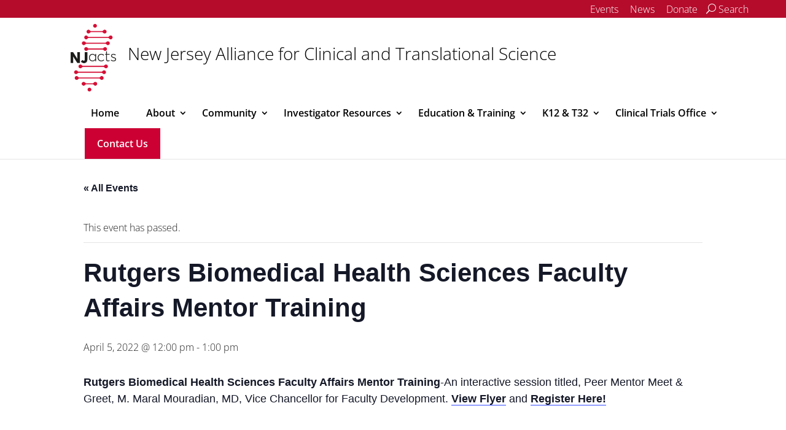

--- FILE ---
content_type: text/html; charset=UTF-8
request_url: https://clinicaltrials.rbhs.rutgers.edu/event/rutgers-biomedical-health-sciences-faculty-affairs-mentor-training/
body_size: 34466
content:
<!DOCTYPE html>
<!--[if IE 6]><html id="ie6" lang="en-US"><![endif]-->
<!--[if IE 7]><html id="ie7" lang="en-US"><![endif]-->
<!--[if IE 8]><html id="ie8" lang="en-US"><![endif]-->
<!--[if !(IE 6) | !(IE 7) | !(IE 8)  ]><!-->
<html lang="en-US">
<!--<![endif]-->
<head>
  <meta charset="UTF-8">
        <meta http-equiv="X-UA-Compatible" content="IE=edge">
  <link rel="pingback" href="https://clinicaltrials.rbhs.rutgers.edu/xmlrpc.php">

    <!--[if lt IE 9]>
    <!-- Optimized with WP Meteor v3.4.16 - https://wordpress.org/plugins/wp-meteor/ --><script data-wpmeteor-nooptimize="true" >var _wpmeteor={"gdpr":true,"rdelay":0,"preload":true,"elementor-animations":true,"elementor-pp":true,"v":"3.4.16","rest_url":"https:\/\/clinicaltrials.rbhs.rutgers.edu\/wp-json\/"};(()=>{try{new MutationObserver(function(){}),new Promise(function(){}),Object.assign({},{}),document.fonts.ready.then(function(){})}catch{s="wpmeteordisable=1",i=document.location.href,i.match(/[?&]wpmeteordisable/)||(o="",i.indexOf("?")==-1?i.indexOf("#")==-1?o=i+"?"+s:o=i.replace("#","?"+s+"#"):i.indexOf("#")==-1?o=i+"&"+s:o=i.replace("#","&"+s+"#"),document.location.href=o)}var s,i,o;})();

</script><script data-wpmeteor-nooptimize="true" >(()=>{var v="addEventListener",ue="removeEventListener",p="getAttribute",L="setAttribute",pe="removeAttribute",N="hasAttribute",St="querySelector",F=St+"All",U="appendChild",Q="removeChild",fe="createElement",T="tagName",Ae="getOwnPropertyDescriptor",y="prototype",W="__lookupGetter__",Ee="__lookupSetter__",m="DOMContentLoaded",f="load",B="pageshow",me="error";var d=window,c=document,Te=c.documentElement;var $=console.error;var Ke=!0,X=class{constructor(){this.known=[]}init(){let t,n,s=(r,a)=>{if(Ke&&r&&r.fn&&!r.__wpmeteor){let o=function(i){return i===r?this:(c[v](m,l=>{i.call(c,r,l,"jQueryMock")}),this)};this.known.push([r,r.fn.ready,r.fn.init?.prototype?.ready]),r.fn.ready=o,r.fn.init?.prototype?.ready&&(r.fn.init.prototype.ready=o),r.__wpmeteor=!0}return r};window.jQuery||window.$,Object.defineProperty(window,"jQuery",{get(){return t},set(r){t=s(r,"jQuery")},configurable:!0}),Object.defineProperty(window,"$",{get(){return n},set(r){n=s(r,"$")},configurable:!0})}unmock(){this.known.forEach(([t,n,s])=>{t.fn.ready=n,t.fn.init?.prototype?.ready&&s&&(t.fn.init.prototype.ready=s)}),Ke=!1}};var ge="fpo:first-interaction",he="fpo:replay-captured-events";var Je="fpo:element-loaded",Se="fpo:images-loaded",M="fpo:the-end";var Z="click",V=window,Qe=V.addEventListener.bind(V),Xe=V.removeEventListener.bind(V),Ge="removeAttribute",ve="getAttribute",Gt="setAttribute",Ne=["touchstart","touchmove","touchend","touchcancel","keydown","wheel"],Ze=["mouseover","mouseout",Z],Nt=["touchstart","touchend","touchcancel","mouseover","mouseout",Z],R="data-wpmeteor-";var Ue="dispatchEvent",je=e=>{let t=new MouseEvent(Z,{view:e.view,bubbles:!0,cancelable:!0});return Object.defineProperty(t,"target",{writable:!1,value:e.target}),t},Be=class{static capture(){let t=!1,[,n,s]=`${window.Promise}`.split(/[\s[(){]+/s);if(V["__"+s+n])return;let r=[],a=o=>{if(o.target&&Ue in o.target){if(!o.isTrusted)return;if(o.cancelable&&!Ne.includes(o.type))try{o.preventDefault()}catch{}o.stopImmediatePropagation(),o.type===Z?r.push(je(o)):Nt.includes(o.type)&&r.push(o),o.target[Gt](R+o.type,!0),t||(t=!0,V[Ue](new CustomEvent(ge)))}};V.addEventListener(he,()=>{Ze.forEach(l=>Xe(l,a,{passive:!1,capture:!0})),Ne.forEach(l=>Xe(l,a,{passive:!0,capture:!0}));let o;for(;o=r.shift();){var i=o.target;i[ve](R+"touchstart")&&i[ve](R+"touchend")&&!i[ve](R+Z)?(i[ve](R+"touchmove")||r.push(je(o)),i[Ge](R+"touchstart"),i[Ge](R+"touchend")):i[Ge](R+o.type),i[Ue](o)}}),Ze.forEach(o=>Qe(o,a,{passive:!1,capture:!0})),Ne.forEach(o=>Qe(o,a,{passive:!0,capture:!0}))}};var et=Be;var j=class{constructor(){this.l=[]}emit(t,n=null){this.l[t]&&this.l[t].forEach(s=>s(n))}on(t,n){this.l[t]||=[],this.l[t].push(n)}off(t,n){this.l[t]=(this.l[t]||[]).filter(s=>s!==n)}};var D=new j;var ye=c[fe]("span");ye[L]("id","elementor-device-mode");ye[L]("class","elementor-screen-only");var Ut=!1,tt=()=>(Ut||c.body[U](ye),getComputedStyle(ye,":after").content.replace(/"/g,""));var rt=e=>e[p]("class")||"",nt=(e,t)=>e[L]("class",t),st=()=>{d[v](f,function(){let e=tt(),t=Math.max(Te.clientWidth||0,d.innerWidth||0),n=Math.max(Te.clientHeight||0,d.innerHeight||0),s=["_animation_"+e,"animation_"+e,"_animation","_animation","animation"];Array.from(c[F](".elementor-invisible")).forEach(r=>{let a=r.getBoundingClientRect();if(a.top+d.scrollY<=n&&a.left+d.scrollX<t)try{let i=JSON.parse(r[p]("data-settings"));if(i.trigger_source)return;let l=i._animation_delay||i.animation_delay||0,u,E;for(var o=0;o<s.length;o++)if(i[s[o]]){E=s[o],u=i[E];break}if(u){let q=rt(r),J=u==="none"?q:q+" animated "+u,At=setTimeout(()=>{nt(r,J.replace(/\belementor-invisible\b/,"")),s.forEach(Tt=>delete i[Tt]),r[L]("data-settings",JSON.stringify(i))},l);D.on("fi",()=>{clearTimeout(At),nt(r,rt(r).replace(new RegExp("\b"+u+"\b"),""))})}}catch(i){console.error(i)}})})};var ot="data-in-mega_smartmenus",it=()=>{let e=c[fe]("div");e.innerHTML='<span class="sub-arrow --wp-meteor"><i class="fa" aria-hidden="true"></i></span>';let t=e.firstChild,n=s=>{let r=[];for(;s=s.previousElementSibling;)r.push(s);return r};c[v](m,function(){Array.from(c[F](".pp-advanced-menu ul")).forEach(s=>{if(s[p](ot))return;(s[p]("class")||"").match(/\bmega-menu\b/)&&s[F]("ul").forEach(o=>{o[L](ot,!0)});let r=n(s),a=r.filter(o=>o).filter(o=>o[T]==="A").pop();if(a||(a=r.map(o=>Array.from(o[F]("a"))).filter(o=>o).flat().pop()),a){let o=t.cloneNode(!0);a[U](o),new MutationObserver(l=>{l.forEach(({addedNodes:u})=>{u.forEach(E=>{if(E.nodeType===1&&E[T]==="SPAN")try{a[Q](o)}catch{}})})}).observe(a,{childList:!0})}})})};var w="readystatechange",A="message";var Y="SCRIPT",g="data-wpmeteor-",b=Object.defineProperty,Ve=Object.defineProperties,P="javascript/blocked",Pe=/^\s*(application|text)\/javascript|module\s*$/i,mt="requestAnimationFrame",gt="requestIdleCallback",ie="setTimeout",Ie="__dynamic",I=d.constructor.name+"::",ce=c.constructor.name+"::",ht=function(e,t){t=t||d;for(var n=0;n<this.length;n++)e.call(t,this[n],n,this)};"NodeList"in d&&!NodeList[y].forEach&&(NodeList[y].forEach=ht);"HTMLCollection"in d&&!HTMLCollection[y].forEach&&(HTMLCollection[y].forEach=ht);_wpmeteor["elementor-animations"]&&st(),_wpmeteor["elementor-pp"]&&it();var _e=[],Le=[],ee=[],se=!1,k=[],h={},He=!1,Bt=0,H=c.visibilityState==="visible"?d[mt]:d[ie],vt=d[gt]||H;c[v]("visibilitychange",()=>{H=c.visibilityState==="visible"?d[mt]:d[ie],vt=d[gt]||H});var C=d[ie],De,z=["src","type"],x=Object,te="definePropert";x[te+"y"]=(e,t,n)=>{if(e===d&&["jQuery","onload"].indexOf(t)>=0||(e===c||e===c.body)&&["readyState","write","writeln","on"+w].indexOf(t)>=0)return["on"+w,"on"+f].indexOf(t)&&n.set&&(h["on"+w]=h["on"+w]||[],h["on"+w].push(n.set)),e;if(e instanceof HTMLScriptElement&&z.indexOf(t)>=0){if(!e[t+"__def"]){let s=x[Ae](e,t);b(e,t,{set(r){return e[t+"__set"]?e[t+"__set"].call(e,r):s.set.call(e,r)},get(){return e[t+"__get"]?e[t+"__get"].call(e):s.get.call(e)}}),e[t+"__def"]=!0}return n.get&&(e[t+"__get"]=n.get),n.set&&(e[t+"__set"]=n.set),e}return b(e,t,n)};x[te+"ies"]=(e,t)=>{for(let n in t)x[te+"y"](e,n,t[n]);for(let n of x.getOwnPropertySymbols(t))x[te+"y"](e,n,t[n]);return e};var qe=EventTarget[y][v],yt=EventTarget[y][ue],ae=qe.bind(c),Ct=yt.bind(c),G=qe.bind(d),_t=yt.bind(d),Lt=Document[y].createElement,le=Lt.bind(c),de=c.__proto__[W]("readyState").bind(c),ct="loading";b(c,"readyState",{get(){return ct},set(e){return ct=e}});var at=e=>k.filter(([t,,n],s)=>{if(!(e.indexOf(t.type)<0)){n||(n=t.target);try{let r=n.constructor.name+"::"+t.type;for(let a=0;a<h[r].length;a++)if(h[r][a]){let o=r+"::"+s+"::"+a;if(!xe[o])return!0}}catch{}}}).length,oe,xe={},K=e=>{k.forEach(([t,n,s],r)=>{if(!(e.indexOf(t.type)<0)){s||(s=t.target);try{let a=s.constructor.name+"::"+t.type;if((h[a]||[]).length)for(let o=0;o<h[a].length;o++){let i=h[a][o];if(i){let l=a+"::"+r+"::"+o;if(!xe[l]){xe[l]=!0,c.readyState=n,oe=a;try{Bt++,!i[y]||i[y].constructor===i?i.bind(s)(t):i(t)}catch(u){$(u,i)}oe=null}}}}catch(a){$(a)}}})};ae(m,e=>{k.push([new e.constructor(m,e),de(),c])});ae(w,e=>{k.push([new e.constructor(w,e),de(),c])});G(m,e=>{k.push([new e.constructor(m,e),de(),d])});G(f,e=>{He=!0,k.push([new e.constructor(f,e),de(),d]),O||K([m,w,A,f,B])});G(B,e=>{k.push([new e.constructor(B,e),de(),d]),O||K([m,w,A,f,B])});var wt=e=>{k.push([e,c.readyState,d])},Ot=d[W]("onmessage"),Rt=d[Ee]("onmessage"),Pt=()=>{_t(A,wt),(h[I+"message"]||[]).forEach(e=>{G(A,e)}),b(d,"onmessage",{get:Ot,set:Rt})};G(A,wt);var Dt=new X;Dt.init();var Fe=()=>{!O&&!se&&(O=!0,c.readyState="loading",H($e),H(S)),He||G(f,()=>{Fe()})};G(ge,()=>{Fe()});D.on(Se,()=>{Fe()});_wpmeteor.rdelay>=0&&et.capture();var re=[-1],Ce=e=>{re=re.filter(t=>t!==e.target),re.length||C(D.emit.bind(D,M))};var O=!1,S=()=>{let e=_e.shift();if(e)e[p](g+"src")?e[N]("async")||e[Ie]?(e.isConnected&&(re.push(e),setTimeout(Ce,1e3,{target:e})),Oe(e,Ce),C(S)):Oe(e,C.bind(null,S)):(e.origtype==P&&Oe(e),C(S));else if(Le.length)_e.push(...Le),Le.length=0,C(S);else if(at([m,w,A]))K([m,w,A]),C(S);else if(He)if(at([f,B,A]))K([f,B,A]),C(S);else if(re.length>1)vt(S);else if(ee.length)_e.push(...ee),ee.length=0,C(S);else{if(d.RocketLazyLoadScripts)try{RocketLazyLoadScripts.run()}catch(t){$(t)}c.readyState="complete",Pt(),Dt.unmock(),O=!1,se=!0,d[ie](()=>Ce({target:-1}))}else O=!1},xt=e=>{let t=le(Y),n=e.attributes;for(var s=n.length-1;s>=0;s--)n[s].name.startsWith(g)||t[L](n[s].name,n[s].value);let r=e[p](g+"type");r?t.type=r:t.type="text/javascript",(e.textContent||"").match(/^\s*class RocketLazyLoadScripts/)?t.textContent=e.textContent.replace(/^\s*class\s*RocketLazyLoadScripts/,"window.RocketLazyLoadScripts=class").replace("RocketLazyLoadScripts.run();",""):t.textContent=e.textContent;for(let a of["onload","onerror","onreadystatechange"])e[a]&&(t[a]=e[a]);return t},Oe=(e,t)=>{let n=e[p](g+"src");if(n){let s=qe.bind(e);e.isConnected&&t&&(s(f,t),s(me,t)),e.origtype=e[p](g+"type")||"text/javascript",e.origsrc=n,(!e.isConnected||e[N]("nomodule")||e.type&&!Pe.test(e.type))&&t&&t(new Event(f,{target:e}))}else e.origtype===P?(e.origtype=e[p](g+"type")||"text/javascript",e[pe]("integrity"),e.textContent=e.textContent+`
`):t&&t(new Event(f,{target:e}))},We=(e,t)=>{let n=(h[e]||[]).indexOf(t);if(n>=0)return h[e][n]=void 0,!0},lt=(e,t,...n)=>{if("HTMLDocument::"+m==oe&&e===m&&!t.toString().match(/jQueryMock/)){D.on(M,c[v].bind(c,e,t,...n));return}if(t&&(e===m||e===w)){let s=ce+e;h[s]=h[s]||[],h[s].push(t),se&&K([e]);return}return ae(e,t,...n)},dt=(e,t,...n)=>{if(e===m){let s=ce+e;We(s,t)}return Ct(e,t,...n)};Ve(c,{[v]:{get(){return lt},set(){return lt}},[ue]:{get(){return dt},set(){return dt}}});var ne=c.createDocumentFragment(),$e=()=>{ne.hasChildNodes()&&(c.head[U](ne),ne=c.createDocumentFragment())},ut={},we=e=>{if(e)try{let t=new URL(e,c.location.href),n=t.origin;if(n&&!ut[n]&&c.location.host!==t.host){let s=le("link");s.rel="preconnect",s.href=n,ne[U](s),ut[n]=!0,O&&H($e)}}catch{}},be={},kt=(e,t,n,s)=>{let r=le("link");r.rel=t?"modulepre"+f:"pre"+f,r.as="script",n&&r[L]("crossorigin",n),s&&r[L]("integrity",s);try{e=new URL(e,c.location.href).href}catch{}r.href=e,ne[U](r),be[e]=!0,O&&H($e)},ke=function(...e){let t=le(...e);if(!e||e[0].toUpperCase()!==Y||!O)return t;let n=t[L].bind(t),s=t[p].bind(t),r=t[pe].bind(t),a=t[N].bind(t),o=t[W]("attributes").bind(t);return z.forEach(i=>{let l=t[W](i).bind(t),u=t[Ee](i).bind(t);x[te+"y"](t,i,{set(E){return i==="type"&&E&&!Pe.test(E)?n(i,E):((i==="src"&&E||i==="type"&&E&&t.origsrc)&&n("type",P),E?n(g+i,E):r(g+i))},get(){let E=t[p](g+i);if(i==="src")try{return new URL(E,c.location.href).href}catch{}return E}}),b(t,"orig"+i,{set(E){return u(E)},get(){return l()}})}),t[L]=function(i,l){if(z.includes(i))return i==="type"&&l&&!Pe.test(l)?n(i,l):((i==="src"&&l||i==="type"&&l&&t.origsrc)&&n("type",P),l?n(g+i,l):r(g+i));n(i,l)},t[p]=function(i){let l=z.indexOf(i)>=0?s(g+i):s(i);if(i==="src")try{return new URL(l,c.location.href).href}catch{}return l},t[N]=function(i){return z.indexOf(i)>=0?a(g+i):a(i)},b(t,"attributes",{get(){return[...o()].filter(l=>l.name!=="type").map(l=>({name:l.name.match(new RegExp(g))?l.name.replace(g,""):l.name,value:l.value}))}}),t[Ie]=!0,t};Object.defineProperty(Document[y],"createElement",{set(e){e!==ke&&(De=e)},get(){return De||ke}});var Re=new Set,ze=new MutationObserver(e=>{e.forEach(({removedNodes:t,addedNodes:n,target:s})=>{t.forEach(r=>{r.nodeType===1&&Y===r[T]&&"origtype"in r&&Re.delete(r)}),n.forEach(r=>{if(r.nodeType===1)if(Y===r[T]){if("origtype"in r){if(r.origtype!==P)return}else if(r[p]("type")!==P)return;"origtype"in r||z.forEach(o=>{let i=r[W](o).bind(r),l=r[Ee](o).bind(r);b(r,"orig"+o,{set(u){return l(u)},get(){return i()}})});let a=r[p](g+"src");if(Re.has(r)&&$("Inserted twice",r),r.parentNode){Re.add(r);let o=r[p](g+"type");(a||"").match(/\/gtm.js\?/)||r[N]("async")||r[Ie]?(ee.push(r),we(a)):r[N]("defer")||o==="module"?(Le.push(r),we(a)):(a&&!r[N]("nomodule")&&!be[a]&&kt(a,o==="module",r[N]("crossorigin")&&r[p]("crossorigin"),r[p]("integrity")),_e.push(r))}else r[v](f,o=>o.target.parentNode[Q](o.target)),r[v](me,o=>o.target.parentNode[Q](o.target)),s[U](r)}else r[T]==="LINK"&&r[p]("as")==="script"&&(be[r[p]("href")]=!0)})})}),bt={childList:!0,subtree:!0};ze.observe(c.documentElement,bt);var Mt=HTMLElement[y].attachShadow;HTMLElement[y].attachShadow=function(e){let t=Mt.call(this,e);return e.mode==="open"&&ze.observe(t,bt),t};(()=>{let e=x[Ae](HTMLIFrameElement[y],"src");b(HTMLIFrameElement[y],"src",{get(){return this.dataset.fpoSrc?this.dataset.fpoSrc:e.get.call(this)},set(t){delete this.dataset.fpoSrc,e.set.call(this,t)}})})();D.on(M,()=>{(!De||De===ke)&&(Document[y].createElement=Lt,ze.disconnect()),dispatchEvent(new CustomEvent(he)),dispatchEvent(new CustomEvent(M))});var Me=e=>{let t,n;!c.currentScript||!c.currentScript.parentNode?(t=c.body,n=t.lastChild):(n=c.currentScript,t=n.parentNode);try{let s=le("div");s.innerHTML=e,Array.from(s.childNodes).forEach(r=>{r.nodeName===Y?t.insertBefore(xt(r),n):t.insertBefore(r,n)})}catch(s){$(s)}},pt=e=>Me(e+`
`);Ve(c,{write:{get(){return Me},set(e){return Me=e}},writeln:{get(){return pt},set(e){return pt=e}}});var ft=(e,t,...n)=>{if(I+m==oe&&e===m&&!t.toString().match(/jQueryMock/)){D.on(M,d[v].bind(d,e,t,...n));return}if(I+f==oe&&e===f){D.on(M,d[v].bind(d,e,t,...n));return}if(t&&(e===f||e===B||e===m||e===A&&!se)){let s=e===m?ce+e:I+e;h[s]=h[s]||[],h[s].push(t),se&&K([e]);return}return G(e,t,...n)},Et=(e,t,...n)=>{if(e===f||e===m||e===B){let s=e===m?ce+e:I+e;We(s,t)}return _t(e,t,...n)};Ve(d,{[v]:{get(){return ft},set(){return ft}},[ue]:{get(){return Et},set(){return Et}}});var Ye=e=>{let t;return{get(){return t},set(n){return t&&We(e,n),h[e]=h[e]||[],h[e].push(n),t=n}}};G(Je,e=>{let{target:t,event:n}=e.detail,s=t===d?c.body:t,r=s[p](g+"on"+n.type);s[pe](g+"on"+n.type);try{let a=new Function("event",r);t===d?d[v](f,a.bind(t,n)):a.call(t,n)}catch(a){console.err(a)}});{let e=Ye(I+f);b(d,"onload",e),ae(m,()=>{b(c.body,"onload",e)})}b(c,"onreadystatechange",Ye(ce+w));b(d,"onmessage",Ye(I+A));(()=>{let e=d.innerHeight,t=d.innerWidth,n=r=>{let o={"4g":1250,"3g":2500,"2g":2500}[(navigator.connection||{}).effectiveType]||0,i=r.getBoundingClientRect(),l={top:-1*e-o,left:-1*t-o,bottom:e+o,right:t+o};return!(i.left>=l.right||i.right<=l.left||i.top>=l.bottom||i.bottom<=l.top)},s=(r=!0)=>{let a=1,o=-1,i={},l=()=>{o++,--a||d[ie](D.emit.bind(D,Se),_wpmeteor.rdelay)};Array.from(c.getElementsByTagName("*")).forEach(u=>{let E,q,J;if(u[T]==="IMG"){let _=u.currentSrc||u.src;_&&!i[_]&&!_.match(/^data:/i)&&((u.loading||"").toLowerCase()!=="lazy"||n(u))&&(E=_)}else if(u[T]===Y)we(u[p](g+"src"));else if(u[T]==="LINK"&&u[p]("as")==="script"&&["pre"+f,"modulepre"+f].indexOf(u[p]("rel"))>=0)be[u[p]("href")]=!0;else if((q=d.getComputedStyle(u))&&(J=(q.backgroundImage||"").match(/^url\s*\((.*?)\)/i))&&(J||[]).length){let _=J[0].slice(4,-1).replace(/"/g,"");!i[_]&&!_.match(/^data:/i)&&(E=_)}if(E){i[E]=!0;let _=new Image;r&&(a++,_[v](f,l),_[v](me,l)),_.src=E}}),c.fonts.ready.then(()=>{l()})};_wpmeteor.rdelay===0?ae(m,s):G(f,s)})();})();
//1.0.42

</script><script  type="javascript/blocked" data-wpmeteor-type="text/javascript"  data-wpmeteor-src="https://clinicaltrials.rbhs.rutgers.edu/wp-content/themes/Divi/js/html5.js"></script>
  <![endif]-->

  <script  data-wpmeteor-nooptimize="true">
    document.documentElement.className = 'js';
  </script>

  <link rel='stylesheet' id='tec-variables-skeleton-css' href='https://clinicaltrials.rbhs.rutgers.edu/wp-content/plugins/the-events-calendar/common/build/css/variables-skeleton.css?ver=6.10.1' type='text/css' media='all' />
<link rel='stylesheet' id='tribe-common-skeleton-style-css' href='https://clinicaltrials.rbhs.rutgers.edu/wp-content/plugins/the-events-calendar/common/build/css/common-skeleton.css?ver=6.10.1' type='text/css' media='all' />
<link rel='stylesheet' id='tribe-events-views-v2-bootstrap-datepicker-styles-css' href='https://clinicaltrials.rbhs.rutgers.edu/wp-content/plugins/the-events-calendar/vendor/bootstrap-datepicker/css/bootstrap-datepicker.standalone.min.css?ver=6.15.14' type='text/css' media='all' />
<link rel='stylesheet' id='tribe-tooltipster-css-css' href='https://clinicaltrials.rbhs.rutgers.edu/wp-content/plugins/the-events-calendar/common/vendor/tooltipster/tooltipster.bundle.min.css?ver=6.10.1' type='text/css' media='all' />
<link rel='stylesheet' id='tribe-events-views-v2-skeleton-css' href='https://clinicaltrials.rbhs.rutgers.edu/wp-content/plugins/the-events-calendar/build/css/views-skeleton.css?ver=6.15.14' type='text/css' media='all' />
<link rel='stylesheet' id='tec-variables-full-css' href='https://clinicaltrials.rbhs.rutgers.edu/wp-content/plugins/the-events-calendar/common/build/css/variables-full.css?ver=6.10.1' type='text/css' media='all' />
<link rel='stylesheet' id='tribe-common-full-style-css' href='https://clinicaltrials.rbhs.rutgers.edu/wp-content/plugins/the-events-calendar/common/build/css/common-full.css?ver=6.10.1' type='text/css' media='all' />
<link rel='stylesheet' id='tribe-events-views-v2-full-css' href='https://clinicaltrials.rbhs.rutgers.edu/wp-content/plugins/the-events-calendar/build/css/views-full.css?ver=6.15.14' type='text/css' media='all' />
<link rel='stylesheet' id='tribe-events-views-v2-print-css' href='https://clinicaltrials.rbhs.rutgers.edu/wp-content/plugins/the-events-calendar/build/css/views-print.css?ver=6.15.14' type='text/css' media='print' />
<link rel="preconnect" href="https://fonts.gstatic.com" crossorigin /><style id="et-builder-googlefonts-cached-inline">/* Original: https://fonts.googleapis.com/css?family=Open+Sans:300,regular,500,600,700,800,300italic,italic,500italic,600italic,700italic,800italic&#038;subset=cyrillic,cyrillic-ext,greek,greek-ext,hebrew,latin,latin-ext,vietnamese&#038;display=swap *//* User Agent: Mozilla/5.0 (Unknown; Linux x86_64) AppleWebKit/538.1 (KHTML, like Gecko) Safari/538.1 Daum/4.1 */@font-face {font-family: 'Open Sans';font-style: italic;font-weight: 300;font-stretch: normal;font-display: swap;src: url(https://fonts.gstatic.com/s/opensans/v44/memQYaGs126MiZpBA-UFUIcVXSCEkx2cmqvXlWq8tWZ0Pw86hd0Rk5hkaVc.ttf) format('truetype');}@font-face {font-family: 'Open Sans';font-style: italic;font-weight: 400;font-stretch: normal;font-display: swap;src: url(https://fonts.gstatic.com/s/opensans/v44/memQYaGs126MiZpBA-UFUIcVXSCEkx2cmqvXlWq8tWZ0Pw86hd0Rk8ZkaVc.ttf) format('truetype');}@font-face {font-family: 'Open Sans';font-style: italic;font-weight: 500;font-stretch: normal;font-display: swap;src: url(https://fonts.gstatic.com/s/opensans/v44/memQYaGs126MiZpBA-UFUIcVXSCEkx2cmqvXlWq8tWZ0Pw86hd0Rk_RkaVc.ttf) format('truetype');}@font-face {font-family: 'Open Sans';font-style: italic;font-weight: 600;font-stretch: normal;font-display: swap;src: url(https://fonts.gstatic.com/s/opensans/v44/memQYaGs126MiZpBA-UFUIcVXSCEkx2cmqvXlWq8tWZ0Pw86hd0RkxhjaVc.ttf) format('truetype');}@font-face {font-family: 'Open Sans';font-style: italic;font-weight: 700;font-stretch: normal;font-display: swap;src: url(https://fonts.gstatic.com/s/opensans/v44/memQYaGs126MiZpBA-UFUIcVXSCEkx2cmqvXlWq8tWZ0Pw86hd0RkyFjaVc.ttf) format('truetype');}@font-face {font-family: 'Open Sans';font-style: italic;font-weight: 800;font-stretch: normal;font-display: swap;src: url(https://fonts.gstatic.com/s/opensans/v44/memQYaGs126MiZpBA-UFUIcVXSCEkx2cmqvXlWq8tWZ0Pw86hd0Rk0ZjaVc.ttf) format('truetype');}@font-face {font-family: 'Open Sans';font-style: normal;font-weight: 300;font-stretch: normal;font-display: swap;src: url(https://fonts.gstatic.com/s/opensans/v44/memSYaGs126MiZpBA-UvWbX2vVnXBbObj2OVZyOOSr4dVJWUgsiH0C4n.ttf) format('truetype');}@font-face {font-family: 'Open Sans';font-style: normal;font-weight: 400;font-stretch: normal;font-display: swap;src: url(https://fonts.gstatic.com/s/opensans/v44/memSYaGs126MiZpBA-UvWbX2vVnXBbObj2OVZyOOSr4dVJWUgsjZ0C4n.ttf) format('truetype');}@font-face {font-family: 'Open Sans';font-style: normal;font-weight: 500;font-stretch: normal;font-display: swap;src: url(https://fonts.gstatic.com/s/opensans/v44/memSYaGs126MiZpBA-UvWbX2vVnXBbObj2OVZyOOSr4dVJWUgsjr0C4n.ttf) format('truetype');}@font-face {font-family: 'Open Sans';font-style: normal;font-weight: 600;font-stretch: normal;font-display: swap;src: url(https://fonts.gstatic.com/s/opensans/v44/memSYaGs126MiZpBA-UvWbX2vVnXBbObj2OVZyOOSr4dVJWUgsgH1y4n.ttf) format('truetype');}@font-face {font-family: 'Open Sans';font-style: normal;font-weight: 700;font-stretch: normal;font-display: swap;src: url(https://fonts.gstatic.com/s/opensans/v44/memSYaGs126MiZpBA-UvWbX2vVnXBbObj2OVZyOOSr4dVJWUgsg-1y4n.ttf) format('truetype');}@font-face {font-family: 'Open Sans';font-style: normal;font-weight: 800;font-stretch: normal;font-display: swap;src: url(https://fonts.gstatic.com/s/opensans/v44/memSYaGs126MiZpBA-UvWbX2vVnXBbObj2OVZyOOSr4dVJWUgshZ1y4n.ttf) format('truetype');}/* User Agent: Mozilla/5.0 (Windows NT 6.1; WOW64; rv:27.0) Gecko/20100101 Firefox/27.0 */@font-face {font-family: 'Open Sans';font-style: italic;font-weight: 300;font-stretch: normal;font-display: swap;src: url(https://fonts.gstatic.com/l/font?kit=memQYaGs126MiZpBA-UFUIcVXSCEkx2cmqvXlWq8tWZ0Pw86hd0Rk5hkaVQ&skey=743457fe2cc29280&v=v44) format('woff');}@font-face {font-family: 'Open Sans';font-style: italic;font-weight: 400;font-stretch: normal;font-display: swap;src: url(https://fonts.gstatic.com/l/font?kit=memQYaGs126MiZpBA-UFUIcVXSCEkx2cmqvXlWq8tWZ0Pw86hd0Rk8ZkaVQ&skey=743457fe2cc29280&v=v44) format('woff');}@font-face {font-family: 'Open Sans';font-style: italic;font-weight: 500;font-stretch: normal;font-display: swap;src: url(https://fonts.gstatic.com/l/font?kit=memQYaGs126MiZpBA-UFUIcVXSCEkx2cmqvXlWq8tWZ0Pw86hd0Rk_RkaVQ&skey=743457fe2cc29280&v=v44) format('woff');}@font-face {font-family: 'Open Sans';font-style: italic;font-weight: 600;font-stretch: normal;font-display: swap;src: url(https://fonts.gstatic.com/l/font?kit=memQYaGs126MiZpBA-UFUIcVXSCEkx2cmqvXlWq8tWZ0Pw86hd0RkxhjaVQ&skey=743457fe2cc29280&v=v44) format('woff');}@font-face {font-family: 'Open Sans';font-style: italic;font-weight: 700;font-stretch: normal;font-display: swap;src: url(https://fonts.gstatic.com/l/font?kit=memQYaGs126MiZpBA-UFUIcVXSCEkx2cmqvXlWq8tWZ0Pw86hd0RkyFjaVQ&skey=743457fe2cc29280&v=v44) format('woff');}@font-face {font-family: 'Open Sans';font-style: italic;font-weight: 800;font-stretch: normal;font-display: swap;src: url(https://fonts.gstatic.com/l/font?kit=memQYaGs126MiZpBA-UFUIcVXSCEkx2cmqvXlWq8tWZ0Pw86hd0Rk0ZjaVQ&skey=743457fe2cc29280&v=v44) format('woff');}@font-face {font-family: 'Open Sans';font-style: normal;font-weight: 300;font-stretch: normal;font-display: swap;src: url(https://fonts.gstatic.com/l/font?kit=memSYaGs126MiZpBA-UvWbX2vVnXBbObj2OVZyOOSr4dVJWUgsiH0C4k&skey=62c1cbfccc78b4b2&v=v44) format('woff');}@font-face {font-family: 'Open Sans';font-style: normal;font-weight: 400;font-stretch: normal;font-display: swap;src: url(https://fonts.gstatic.com/l/font?kit=memSYaGs126MiZpBA-UvWbX2vVnXBbObj2OVZyOOSr4dVJWUgsjZ0C4k&skey=62c1cbfccc78b4b2&v=v44) format('woff');}@font-face {font-family: 'Open Sans';font-style: normal;font-weight: 500;font-stretch: normal;font-display: swap;src: url(https://fonts.gstatic.com/l/font?kit=memSYaGs126MiZpBA-UvWbX2vVnXBbObj2OVZyOOSr4dVJWUgsjr0C4k&skey=62c1cbfccc78b4b2&v=v44) format('woff');}@font-face {font-family: 'Open Sans';font-style: normal;font-weight: 600;font-stretch: normal;font-display: swap;src: url(https://fonts.gstatic.com/l/font?kit=memSYaGs126MiZpBA-UvWbX2vVnXBbObj2OVZyOOSr4dVJWUgsgH1y4k&skey=62c1cbfccc78b4b2&v=v44) format('woff');}@font-face {font-family: 'Open Sans';font-style: normal;font-weight: 700;font-stretch: normal;font-display: swap;src: url(https://fonts.gstatic.com/l/font?kit=memSYaGs126MiZpBA-UvWbX2vVnXBbObj2OVZyOOSr4dVJWUgsg-1y4k&skey=62c1cbfccc78b4b2&v=v44) format('woff');}@font-face {font-family: 'Open Sans';font-style: normal;font-weight: 800;font-stretch: normal;font-display: swap;src: url(https://fonts.gstatic.com/l/font?kit=memSYaGs126MiZpBA-UvWbX2vVnXBbObj2OVZyOOSr4dVJWUgshZ1y4k&skey=62c1cbfccc78b4b2&v=v44) format('woff');}/* User Agent: Mozilla/5.0 (Windows NT 6.3; rv:39.0) Gecko/20100101 Firefox/39.0 */@font-face {font-family: 'Open Sans';font-style: italic;font-weight: 300;font-stretch: normal;font-display: swap;src: url(https://fonts.gstatic.com/s/opensans/v44/memQYaGs126MiZpBA-UFUIcVXSCEkx2cmqvXlWq8tWZ0Pw86hd0Rk5hkaVI.woff2) format('woff2');}@font-face {font-family: 'Open Sans';font-style: italic;font-weight: 400;font-stretch: normal;font-display: swap;src: url(https://fonts.gstatic.com/s/opensans/v44/memQYaGs126MiZpBA-UFUIcVXSCEkx2cmqvXlWq8tWZ0Pw86hd0Rk8ZkaVI.woff2) format('woff2');}@font-face {font-family: 'Open Sans';font-style: italic;font-weight: 500;font-stretch: normal;font-display: swap;src: url(https://fonts.gstatic.com/s/opensans/v44/memQYaGs126MiZpBA-UFUIcVXSCEkx2cmqvXlWq8tWZ0Pw86hd0Rk_RkaVI.woff2) format('woff2');}@font-face {font-family: 'Open Sans';font-style: italic;font-weight: 600;font-stretch: normal;font-display: swap;src: url(https://fonts.gstatic.com/s/opensans/v44/memQYaGs126MiZpBA-UFUIcVXSCEkx2cmqvXlWq8tWZ0Pw86hd0RkxhjaVI.woff2) format('woff2');}@font-face {font-family: 'Open Sans';font-style: italic;font-weight: 700;font-stretch: normal;font-display: swap;src: url(https://fonts.gstatic.com/s/opensans/v44/memQYaGs126MiZpBA-UFUIcVXSCEkx2cmqvXlWq8tWZ0Pw86hd0RkyFjaVI.woff2) format('woff2');}@font-face {font-family: 'Open Sans';font-style: italic;font-weight: 800;font-stretch: normal;font-display: swap;src: url(https://fonts.gstatic.com/s/opensans/v44/memQYaGs126MiZpBA-UFUIcVXSCEkx2cmqvXlWq8tWZ0Pw86hd0Rk0ZjaVI.woff2) format('woff2');}@font-face {font-family: 'Open Sans';font-style: normal;font-weight: 300;font-stretch: normal;font-display: swap;src: url(https://fonts.gstatic.com/s/opensans/v44/memSYaGs126MiZpBA-UvWbX2vVnXBbObj2OVZyOOSr4dVJWUgsiH0C4i.woff2) format('woff2');}@font-face {font-family: 'Open Sans';font-style: normal;font-weight: 400;font-stretch: normal;font-display: swap;src: url(https://fonts.gstatic.com/s/opensans/v44/memSYaGs126MiZpBA-UvWbX2vVnXBbObj2OVZyOOSr4dVJWUgsjZ0C4i.woff2) format('woff2');}@font-face {font-family: 'Open Sans';font-style: normal;font-weight: 500;font-stretch: normal;font-display: swap;src: url(https://fonts.gstatic.com/s/opensans/v44/memSYaGs126MiZpBA-UvWbX2vVnXBbObj2OVZyOOSr4dVJWUgsjr0C4i.woff2) format('woff2');}@font-face {font-family: 'Open Sans';font-style: normal;font-weight: 600;font-stretch: normal;font-display: swap;src: url(https://fonts.gstatic.com/s/opensans/v44/memSYaGs126MiZpBA-UvWbX2vVnXBbObj2OVZyOOSr4dVJWUgsgH1y4i.woff2) format('woff2');}@font-face {font-family: 'Open Sans';font-style: normal;font-weight: 700;font-stretch: normal;font-display: swap;src: url(https://fonts.gstatic.com/s/opensans/v44/memSYaGs126MiZpBA-UvWbX2vVnXBbObj2OVZyOOSr4dVJWUgsg-1y4i.woff2) format('woff2');}@font-face {font-family: 'Open Sans';font-style: normal;font-weight: 800;font-stretch: normal;font-display: swap;src: url(https://fonts.gstatic.com/s/opensans/v44/memSYaGs126MiZpBA-UvWbX2vVnXBbObj2OVZyOOSr4dVJWUgshZ1y4i.woff2) format('woff2');}</style><meta name='robots' content='index, follow, max-image-preview:large, max-snippet:-1, max-video-preview:-1' />
<script  type="javascript/blocked" data-wpmeteor-type="text/javascript" >
			let jqueryParams=[],jQuery=function(r){return jqueryParams=[...jqueryParams,r],jQuery},$=function(r){return jqueryParams=[...jqueryParams,r],$};window.jQuery=jQuery,window.$=jQuery;let customHeadScripts=!1;jQuery.fn=jQuery.prototype={},$.fn=jQuery.prototype={},jQuery.noConflict=function(r){if(window.jQuery)return jQuery=window.jQuery,$=window.jQuery,customHeadScripts=!0,jQuery.noConflict},jQuery.ready=function(r){jqueryParams=[...jqueryParams,r]},$.ready=function(r){jqueryParams=[...jqueryParams,r]},jQuery.load=function(r){jqueryParams=[...jqueryParams,r]},$.load=function(r){jqueryParams=[...jqueryParams,r]},jQuery.fn.ready=function(r){jqueryParams=[...jqueryParams,r]},$.fn.ready=function(r){jqueryParams=[...jqueryParams,r]};</script>
	<!-- This site is optimized with the Yoast SEO plugin v26.8 - https://yoast.com/product/yoast-seo-wordpress/ -->
	<title>Rutgers Biomedical Health Sciences Faculty Affairs Mentor Training - New Jersey Alliance for Clinical and Translational Science</title>
	<link rel="canonical" href="https://clinicaltrials.rbhs.rutgers.edu/event/rutgers-biomedical-health-sciences-faculty-affairs-mentor-training/" />
	<meta property="og:locale" content="en_US" />
	<meta property="og:type" content="article" />
	<meta property="og:title" content="Rutgers Biomedical Health Sciences Faculty Affairs Mentor Training - New Jersey Alliance for Clinical and Translational Science" />
	<meta property="og:description" content="Rutgers Biomedical Health Sciences Faculty Affairs Mentor Training-An interactive session titled, Peer Mentor Meet &amp; Greet, M. Maral Mouradian, MD, Vice Chancellor for Faculty Development. View Flyer and Register Here!" />
	<meta property="og:url" content="https://clinicaltrials.rbhs.rutgers.edu/event/rutgers-biomedical-health-sciences-faculty-affairs-mentor-training/" />
	<meta property="og:site_name" content="New Jersey Alliance for Clinical and Translational Science" />
	<meta property="article:publisher" content="https://www.facebook.com/pg/RutgersOUCP" />
	<meta property="article:modified_time" content="2022-03-14T12:19:51+00:00" />
	<meta name="twitter:card" content="summary_large_image" />
	<meta name="twitter:site" content="@OUCPNewark" />
	<meta name="twitter:label1" content="Est. reading time" />
	<meta name="twitter:data1" content="1 minute" />
	<script type="application/ld+json" class="yoast-schema-graph">{"@context":"https://schema.org","@graph":[{"@type":"WebPage","@id":"https://clinicaltrials.rbhs.rutgers.edu/event/rutgers-biomedical-health-sciences-faculty-affairs-mentor-training/","url":"https://clinicaltrials.rbhs.rutgers.edu/event/rutgers-biomedical-health-sciences-faculty-affairs-mentor-training/","name":"Rutgers Biomedical Health Sciences Faculty Affairs Mentor Training - New Jersey Alliance for Clinical and Translational Science","isPartOf":{"@id":"https://njacts.rbhs.rutgers.edu/#website"},"datePublished":"2022-03-14T12:19:10+00:00","dateModified":"2022-03-14T12:19:51+00:00","breadcrumb":{"@id":"https://clinicaltrials.rbhs.rutgers.edu/event/rutgers-biomedical-health-sciences-faculty-affairs-mentor-training/#breadcrumb"},"inLanguage":"en-US","potentialAction":[{"@type":"ReadAction","target":["https://clinicaltrials.rbhs.rutgers.edu/event/rutgers-biomedical-health-sciences-faculty-affairs-mentor-training/"]}]},{"@type":"BreadcrumbList","@id":"https://clinicaltrials.rbhs.rutgers.edu/event/rutgers-biomedical-health-sciences-faculty-affairs-mentor-training/#breadcrumb","itemListElement":[{"@type":"ListItem","position":1,"name":"Home","item":"https://njacts.rbhs.rutgers.edu/"},{"@type":"ListItem","position":2,"name":"Events","item":"https://njacts.rbhs.rutgers.edu/events/"},{"@type":"ListItem","position":3,"name":"Rutgers Biomedical Health Sciences Faculty Affairs Mentor Training"}]},{"@type":"WebSite","@id":"https://njacts.rbhs.rutgers.edu/#website","url":"https://njacts.rbhs.rutgers.edu/","name":"New Jersey Alliance for Clinical and Translational Science","description":"NJ ACTS","potentialAction":[{"@type":"SearchAction","target":{"@type":"EntryPoint","urlTemplate":"https://njacts.rbhs.rutgers.edu/?s={search_term_string}"},"query-input":{"@type":"PropertyValueSpecification","valueRequired":true,"valueName":"search_term_string"}}],"inLanguage":"en-US"},{"@type":"Event","name":"Rutgers Biomedical Health Sciences Faculty Affairs Mentor Training","description":"Rutgers Biomedical Health Sciences Faculty Affairs Mentor Training-An interactive session titled, Peer Mentor Meet &amp; Greet, M. Maral Mouradian, MD, Vice Chancellor for Faculty Development. View Flyer and Register Here!","url":"https://clinicaltrials.rbhs.rutgers.edu/event/rutgers-biomedical-health-sciences-faculty-affairs-mentor-training/","eventAttendanceMode":"https://schema.org/OfflineEventAttendanceMode","eventStatus":"https://schema.org/EventScheduled","startDate":"2022-04-05T12:00:00+00:00","endDate":"2022-04-05T13:00:00+00:00","@id":"https://clinicaltrials.rbhs.rutgers.edu/event/rutgers-biomedical-health-sciences-faculty-affairs-mentor-training/#event","mainEntityOfPage":{"@id":"https://clinicaltrials.rbhs.rutgers.edu/event/rutgers-biomedical-health-sciences-faculty-affairs-mentor-training/"}}]}</script>
	<!-- / Yoast SEO plugin. -->


<link rel="alternate" type="application/rss+xml" title="New Jersey Alliance for Clinical and Translational Science &raquo; Feed" href="https://clinicaltrials.rbhs.rutgers.edu/feed/" />
<link rel="alternate" type="application/rss+xml" title="New Jersey Alliance for Clinical and Translational Science &raquo; Comments Feed" href="https://clinicaltrials.rbhs.rutgers.edu/comments/feed/" />
<link rel="alternate" type="text/calendar" title="New Jersey Alliance for Clinical and Translational Science &raquo; iCal Feed" href="https://clinicaltrials.rbhs.rutgers.edu/events/?ical=1" />
<link rel="alternate" title="oEmbed (JSON)" type="application/json+oembed" href="https://clinicaltrials.rbhs.rutgers.edu/wp-json/oembed/1.0/embed?url=https%3A%2F%2Fclinicaltrials.rbhs.rutgers.edu%2Fevent%2Frutgers-biomedical-health-sciences-faculty-affairs-mentor-training%2F" />
<link rel="alternate" title="oEmbed (XML)" type="text/xml+oembed" href="https://clinicaltrials.rbhs.rutgers.edu/wp-json/oembed/1.0/embed?url=https%3A%2F%2Fclinicaltrials.rbhs.rutgers.edu%2Fevent%2Frutgers-biomedical-health-sciences-faculty-affairs-mentor-training%2F&#038;format=xml" />
<meta content="Rutgers University Unit/Department Website - Divi Child Theme v.1.0.0" name="generator"/><link rel='stylesheet' id='tribe-events-v2-single-skeleton-css' href='https://clinicaltrials.rbhs.rutgers.edu/wp-content/plugins/the-events-calendar/build/css/tribe-events-single-skeleton.css?ver=6.15.14' type='text/css' media='all' />
<link rel='stylesheet' id='tribe-events-v2-single-skeleton-full-css' href='https://clinicaltrials.rbhs.rutgers.edu/wp-content/plugins/the-events-calendar/build/css/tribe-events-single-full.css?ver=6.15.14' type='text/css' media='all' />
<link rel='stylesheet' id='wp-block-library-css' href='https://clinicaltrials.rbhs.rutgers.edu/wp-includes/css/dist/block-library/style.min.css?ver=6.9' type='text/css' media='all' />
<style id='global-styles-inline-css' type='text/css'>
:root{--wp--preset--aspect-ratio--square: 1;--wp--preset--aspect-ratio--4-3: 4/3;--wp--preset--aspect-ratio--3-4: 3/4;--wp--preset--aspect-ratio--3-2: 3/2;--wp--preset--aspect-ratio--2-3: 2/3;--wp--preset--aspect-ratio--16-9: 16/9;--wp--preset--aspect-ratio--9-16: 9/16;--wp--preset--color--black: #000000;--wp--preset--color--cyan-bluish-gray: #abb8c3;--wp--preset--color--white: #ffffff;--wp--preset--color--pale-pink: #f78da7;--wp--preset--color--vivid-red: #cf2e2e;--wp--preset--color--luminous-vivid-orange: #ff6900;--wp--preset--color--luminous-vivid-amber: #fcb900;--wp--preset--color--light-green-cyan: #7bdcb5;--wp--preset--color--vivid-green-cyan: #00d084;--wp--preset--color--pale-cyan-blue: #8ed1fc;--wp--preset--color--vivid-cyan-blue: #0693e3;--wp--preset--color--vivid-purple: #9b51e0;--wp--preset--gradient--vivid-cyan-blue-to-vivid-purple: linear-gradient(135deg,rgb(6,147,227) 0%,rgb(155,81,224) 100%);--wp--preset--gradient--light-green-cyan-to-vivid-green-cyan: linear-gradient(135deg,rgb(122,220,180) 0%,rgb(0,208,130) 100%);--wp--preset--gradient--luminous-vivid-amber-to-luminous-vivid-orange: linear-gradient(135deg,rgb(252,185,0) 0%,rgb(255,105,0) 100%);--wp--preset--gradient--luminous-vivid-orange-to-vivid-red: linear-gradient(135deg,rgb(255,105,0) 0%,rgb(207,46,46) 100%);--wp--preset--gradient--very-light-gray-to-cyan-bluish-gray: linear-gradient(135deg,rgb(238,238,238) 0%,rgb(169,184,195) 100%);--wp--preset--gradient--cool-to-warm-spectrum: linear-gradient(135deg,rgb(74,234,220) 0%,rgb(151,120,209) 20%,rgb(207,42,186) 40%,rgb(238,44,130) 60%,rgb(251,105,98) 80%,rgb(254,248,76) 100%);--wp--preset--gradient--blush-light-purple: linear-gradient(135deg,rgb(255,206,236) 0%,rgb(152,150,240) 100%);--wp--preset--gradient--blush-bordeaux: linear-gradient(135deg,rgb(254,205,165) 0%,rgb(254,45,45) 50%,rgb(107,0,62) 100%);--wp--preset--gradient--luminous-dusk: linear-gradient(135deg,rgb(255,203,112) 0%,rgb(199,81,192) 50%,rgb(65,88,208) 100%);--wp--preset--gradient--pale-ocean: linear-gradient(135deg,rgb(255,245,203) 0%,rgb(182,227,212) 50%,rgb(51,167,181) 100%);--wp--preset--gradient--electric-grass: linear-gradient(135deg,rgb(202,248,128) 0%,rgb(113,206,126) 100%);--wp--preset--gradient--midnight: linear-gradient(135deg,rgb(2,3,129) 0%,rgb(40,116,252) 100%);--wp--preset--font-size--small: 13px;--wp--preset--font-size--medium: 20px;--wp--preset--font-size--large: 36px;--wp--preset--font-size--x-large: 42px;--wp--preset--spacing--20: 0.44rem;--wp--preset--spacing--30: 0.67rem;--wp--preset--spacing--40: 1rem;--wp--preset--spacing--50: 1.5rem;--wp--preset--spacing--60: 2.25rem;--wp--preset--spacing--70: 3.38rem;--wp--preset--spacing--80: 5.06rem;--wp--preset--shadow--natural: 6px 6px 9px rgba(0, 0, 0, 0.2);--wp--preset--shadow--deep: 12px 12px 50px rgba(0, 0, 0, 0.4);--wp--preset--shadow--sharp: 6px 6px 0px rgba(0, 0, 0, 0.2);--wp--preset--shadow--outlined: 6px 6px 0px -3px rgb(255, 255, 255), 6px 6px rgb(0, 0, 0);--wp--preset--shadow--crisp: 6px 6px 0px rgb(0, 0, 0);}:root { --wp--style--global--content-size: 823px;--wp--style--global--wide-size: 1080px; }:where(body) { margin: 0; }.wp-site-blocks > .alignleft { float: left; margin-right: 2em; }.wp-site-blocks > .alignright { float: right; margin-left: 2em; }.wp-site-blocks > .aligncenter { justify-content: center; margin-left: auto; margin-right: auto; }:where(.is-layout-flex){gap: 0.5em;}:where(.is-layout-grid){gap: 0.5em;}.is-layout-flow > .alignleft{float: left;margin-inline-start: 0;margin-inline-end: 2em;}.is-layout-flow > .alignright{float: right;margin-inline-start: 2em;margin-inline-end: 0;}.is-layout-flow > .aligncenter{margin-left: auto !important;margin-right: auto !important;}.is-layout-constrained > .alignleft{float: left;margin-inline-start: 0;margin-inline-end: 2em;}.is-layout-constrained > .alignright{float: right;margin-inline-start: 2em;margin-inline-end: 0;}.is-layout-constrained > .aligncenter{margin-left: auto !important;margin-right: auto !important;}.is-layout-constrained > :where(:not(.alignleft):not(.alignright):not(.alignfull)){max-width: var(--wp--style--global--content-size);margin-left: auto !important;margin-right: auto !important;}.is-layout-constrained > .alignwide{max-width: var(--wp--style--global--wide-size);}body .is-layout-flex{display: flex;}.is-layout-flex{flex-wrap: wrap;align-items: center;}.is-layout-flex > :is(*, div){margin: 0;}body .is-layout-grid{display: grid;}.is-layout-grid > :is(*, div){margin: 0;}body{padding-top: 0px;padding-right: 0px;padding-bottom: 0px;padding-left: 0px;}:root :where(.wp-element-button, .wp-block-button__link){background-color: #32373c;border-width: 0;color: #fff;font-family: inherit;font-size: inherit;font-style: inherit;font-weight: inherit;letter-spacing: inherit;line-height: inherit;padding-top: calc(0.667em + 2px);padding-right: calc(1.333em + 2px);padding-bottom: calc(0.667em + 2px);padding-left: calc(1.333em + 2px);text-decoration: none;text-transform: inherit;}.has-black-color{color: var(--wp--preset--color--black) !important;}.has-cyan-bluish-gray-color{color: var(--wp--preset--color--cyan-bluish-gray) !important;}.has-white-color{color: var(--wp--preset--color--white) !important;}.has-pale-pink-color{color: var(--wp--preset--color--pale-pink) !important;}.has-vivid-red-color{color: var(--wp--preset--color--vivid-red) !important;}.has-luminous-vivid-orange-color{color: var(--wp--preset--color--luminous-vivid-orange) !important;}.has-luminous-vivid-amber-color{color: var(--wp--preset--color--luminous-vivid-amber) !important;}.has-light-green-cyan-color{color: var(--wp--preset--color--light-green-cyan) !important;}.has-vivid-green-cyan-color{color: var(--wp--preset--color--vivid-green-cyan) !important;}.has-pale-cyan-blue-color{color: var(--wp--preset--color--pale-cyan-blue) !important;}.has-vivid-cyan-blue-color{color: var(--wp--preset--color--vivid-cyan-blue) !important;}.has-vivid-purple-color{color: var(--wp--preset--color--vivid-purple) !important;}.has-black-background-color{background-color: var(--wp--preset--color--black) !important;}.has-cyan-bluish-gray-background-color{background-color: var(--wp--preset--color--cyan-bluish-gray) !important;}.has-white-background-color{background-color: var(--wp--preset--color--white) !important;}.has-pale-pink-background-color{background-color: var(--wp--preset--color--pale-pink) !important;}.has-vivid-red-background-color{background-color: var(--wp--preset--color--vivid-red) !important;}.has-luminous-vivid-orange-background-color{background-color: var(--wp--preset--color--luminous-vivid-orange) !important;}.has-luminous-vivid-amber-background-color{background-color: var(--wp--preset--color--luminous-vivid-amber) !important;}.has-light-green-cyan-background-color{background-color: var(--wp--preset--color--light-green-cyan) !important;}.has-vivid-green-cyan-background-color{background-color: var(--wp--preset--color--vivid-green-cyan) !important;}.has-pale-cyan-blue-background-color{background-color: var(--wp--preset--color--pale-cyan-blue) !important;}.has-vivid-cyan-blue-background-color{background-color: var(--wp--preset--color--vivid-cyan-blue) !important;}.has-vivid-purple-background-color{background-color: var(--wp--preset--color--vivid-purple) !important;}.has-black-border-color{border-color: var(--wp--preset--color--black) !important;}.has-cyan-bluish-gray-border-color{border-color: var(--wp--preset--color--cyan-bluish-gray) !important;}.has-white-border-color{border-color: var(--wp--preset--color--white) !important;}.has-pale-pink-border-color{border-color: var(--wp--preset--color--pale-pink) !important;}.has-vivid-red-border-color{border-color: var(--wp--preset--color--vivid-red) !important;}.has-luminous-vivid-orange-border-color{border-color: var(--wp--preset--color--luminous-vivid-orange) !important;}.has-luminous-vivid-amber-border-color{border-color: var(--wp--preset--color--luminous-vivid-amber) !important;}.has-light-green-cyan-border-color{border-color: var(--wp--preset--color--light-green-cyan) !important;}.has-vivid-green-cyan-border-color{border-color: var(--wp--preset--color--vivid-green-cyan) !important;}.has-pale-cyan-blue-border-color{border-color: var(--wp--preset--color--pale-cyan-blue) !important;}.has-vivid-cyan-blue-border-color{border-color: var(--wp--preset--color--vivid-cyan-blue) !important;}.has-vivid-purple-border-color{border-color: var(--wp--preset--color--vivid-purple) !important;}.has-vivid-cyan-blue-to-vivid-purple-gradient-background{background: var(--wp--preset--gradient--vivid-cyan-blue-to-vivid-purple) !important;}.has-light-green-cyan-to-vivid-green-cyan-gradient-background{background: var(--wp--preset--gradient--light-green-cyan-to-vivid-green-cyan) !important;}.has-luminous-vivid-amber-to-luminous-vivid-orange-gradient-background{background: var(--wp--preset--gradient--luminous-vivid-amber-to-luminous-vivid-orange) !important;}.has-luminous-vivid-orange-to-vivid-red-gradient-background{background: var(--wp--preset--gradient--luminous-vivid-orange-to-vivid-red) !important;}.has-very-light-gray-to-cyan-bluish-gray-gradient-background{background: var(--wp--preset--gradient--very-light-gray-to-cyan-bluish-gray) !important;}.has-cool-to-warm-spectrum-gradient-background{background: var(--wp--preset--gradient--cool-to-warm-spectrum) !important;}.has-blush-light-purple-gradient-background{background: var(--wp--preset--gradient--blush-light-purple) !important;}.has-blush-bordeaux-gradient-background{background: var(--wp--preset--gradient--blush-bordeaux) !important;}.has-luminous-dusk-gradient-background{background: var(--wp--preset--gradient--luminous-dusk) !important;}.has-pale-ocean-gradient-background{background: var(--wp--preset--gradient--pale-ocean) !important;}.has-electric-grass-gradient-background{background: var(--wp--preset--gradient--electric-grass) !important;}.has-midnight-gradient-background{background: var(--wp--preset--gradient--midnight) !important;}.has-small-font-size{font-size: var(--wp--preset--font-size--small) !important;}.has-medium-font-size{font-size: var(--wp--preset--font-size--medium) !important;}.has-large-font-size{font-size: var(--wp--preset--font-size--large) !important;}.has-x-large-font-size{font-size: var(--wp--preset--font-size--x-large) !important;}
/*# sourceURL=global-styles-inline-css */
</style>

<link rel='stylesheet' id='collapsed-archives-style-css' href='https://clinicaltrials.rbhs.rutgers.edu/wp-content/plugins/collapsed-archives/style.css?ver=6.9' type='text/css' media='all' />
<link rel='stylesheet' id='divi-style-parent-css' href='https://clinicaltrials.rbhs.rutgers.edu/wp-content/themes/Divi/style-static.min.css?ver=4.27.5' type='text/css' media='all' />
<link rel='stylesheet' id='divi-style-css' href='https://clinicaltrials.rbhs.rutgers.edu/wp-content/themes/ru-unit-divi/style.css?ver=4.27.5' type='text/css' media='all' />
<script  type="javascript/blocked" data-wpmeteor-type="text/javascript"  data-wpmeteor-src="https://clinicaltrials.rbhs.rutgers.edu/wp-includes/js/jquery/jquery.min.js?ver=3.7.1" id="jquery-core-js"></script>
<script  type="javascript/blocked" data-wpmeteor-type="text/javascript"  data-wpmeteor-src="https://clinicaltrials.rbhs.rutgers.edu/wp-includes/js/jquery/jquery-migrate.min.js?ver=3.4.1" id="jquery-migrate-js"></script>
<script  type="javascript/blocked" data-wpmeteor-type="text/javascript"  id="jquery-js-after">
/* <![CDATA[ */
jqueryParams.length&&$.each(jqueryParams,function(e,r){if("function"==typeof r){var n=String(r);n.replace("$","jQuery");var a=new Function("return "+n)();$(document).ready(a)}});
//# sourceURL=jquery-js-after
/* ]]> */
</script>
<script  type="javascript/blocked" data-wpmeteor-type="text/javascript"  data-wpmeteor-src="https://clinicaltrials.rbhs.rutgers.edu/wp-content/plugins/the-events-calendar/common/build/js/tribe-common.js?ver=9c44e11f3503a33e9540" id="tribe-common-js"></script>
<script  type="javascript/blocked" data-wpmeteor-type="text/javascript"  data-wpmeteor-src="https://clinicaltrials.rbhs.rutgers.edu/wp-content/plugins/the-events-calendar/build/js/views/breakpoints.js?ver=4208de2df2852e0b91ec" id="tribe-events-views-v2-breakpoints-js"></script>
<link rel="https://api.w.org/" href="https://clinicaltrials.rbhs.rutgers.edu/wp-json/" /><link rel="alternate" title="JSON" type="application/json" href="https://clinicaltrials.rbhs.rutgers.edu/wp-json/wp/v2/tribe_events/28219" /><link rel="EditURI" type="application/rsd+xml" title="RSD" href="https://clinicaltrials.rbhs.rutgers.edu/xmlrpc.php?rsd" />
<meta name="generator" content="WordPress 6.9" />
<link rel='shortlink' href='https://clinicaltrials.rbhs.rutgers.edu/?p=28219' />
<meta name="tec-api-version" content="v1"><meta name="tec-api-origin" content="https://clinicaltrials.rbhs.rutgers.edu"><link rel="alternate" href="https://clinicaltrials.rbhs.rutgers.edu/wp-json/tribe/events/v1/events/28219" /><script  type="javascript/blocked" data-wpmeteor-type="text/javascript"  data-wpmeteor-src="//cdn.polyfill.io/v2/polyfill.min.js"></script><meta name="viewport" content="width=device-width, initial-scale=1.0, maximum-scale=1.0, user-scalable=0" /><noscript><style>.lazyload[data-src]{display:none !important;}</style></noscript><style>.lazyload{background-image:none !important;}.lazyload:before{background-image:none !important;}</style><link rel="stylesheet" href="https://maxcdn.bootstrapcdn.com/font-awesome/4.7.0/css/font-awesome.min.css">

<script  type="javascript/blocked" data-wpmeteor-type="text/javascript"  data-wpmeteor-src="https://kit.fontawesome.com/3e43760250.js" crossorigin="anonymous"></script>

<!-- accordions close default START -->
<script  type="javascript/blocked" data-wpmeteor-type="text/javascript" >
jQuery(function($){
 $('.et_pb_toggle_title').click(function(){
  var $toggle = $(this).closest('.et_pb_toggle');
  if (!$toggle.hasClass('et_pb_accordion_toggling')) {
   var $accordion = $toggle.closest('.et_pb_accordion');
   if ($toggle.hasClass('et_pb_toggle_open')) {
    $accordion.addClass('et_pb_accordion_toggling');
    $toggle.find('.et_pb_toggle_content').slideToggle(700, function() { 
     $toggle.removeClass('et_pb_toggle_open').addClass('et_pb_toggle_close');

    });
   }
   setTimeout(function(){ 
    $accordion.removeClass('et_pb_accordion_toggling'); 
   }, 750);
  }
 });
});
</script>

<script  type="javascript/blocked" data-wpmeteor-type="text/javascript" >
jQuery(function($){
    $('.et_pb_accordion .et_pb_toggle_open').addClass('et_pb_toggle_close').removeClass('et_pb_toggle_open');
    $('.et_pb_accordion .et_pb_toggle').click(function() {     
      $this = $(this);
      setTimeout(function(){
      $this.closest('.et_pb_accordion').removeClass('et_pb_accordion_toggling');
},700);
    });
});
</script>

<!-- accordions close default END -->


<script  type="javascript/blocked" data-wpmeteor-type="text/javascript" >
	
jQuery(function($){
	$(".event-day").text(function (_,txt) {
    return txt.slice(0, -1);
    });
});
</script>

<meta name="msvalidate.01" content="A305FE33C1ECEF681F3A72F5996A4CF4"><style id="et-divi-customizer-global-cached-inline-styles">body,.et_pb_column_1_2 .et_quote_content blockquote cite,.et_pb_column_1_2 .et_link_content a.et_link_main_url,.et_pb_column_1_3 .et_quote_content blockquote cite,.et_pb_column_3_8 .et_quote_content blockquote cite,.et_pb_column_1_4 .et_quote_content blockquote cite,.et_pb_blog_grid .et_quote_content blockquote cite,.et_pb_column_1_3 .et_link_content a.et_link_main_url,.et_pb_column_3_8 .et_link_content a.et_link_main_url,.et_pb_column_1_4 .et_link_content a.et_link_main_url,.et_pb_blog_grid .et_link_content a.et_link_main_url,body .et_pb_bg_layout_light .et_pb_post p,body .et_pb_bg_layout_dark .et_pb_post p{font-size:16px}.et_pb_slide_content,.et_pb_best_value{font-size:18px}body{color:#222222}h1,h2,h3,h4,h5,h6{color:#000000}body{line-height:1.5em}#et_search_icon:hover,.mobile_menu_bar:before,.mobile_menu_bar:after,.et_toggle_slide_menu:after,.et-social-icon a:hover,.et_pb_sum,.et_pb_pricing li a,.et_pb_pricing_table_button,.et_overlay:before,.entry-summary p.price ins,.et_pb_member_social_links a:hover,.et_pb_widget li a:hover,.et_pb_filterable_portfolio .et_pb_portfolio_filters li a.active,.et_pb_filterable_portfolio .et_pb_portofolio_pagination ul li a.active,.et_pb_gallery .et_pb_gallery_pagination ul li a.active,.wp-pagenavi span.current,.wp-pagenavi a:hover,.nav-single a,.tagged_as a,.posted_in a{color:#007fac}.et_pb_contact_submit,.et_password_protected_form .et_submit_button,.et_pb_bg_layout_light .et_pb_newsletter_button,.comment-reply-link,.form-submit .et_pb_button,.et_pb_bg_layout_light .et_pb_promo_button,.et_pb_bg_layout_light .et_pb_more_button,.et_pb_contact p input[type="checkbox"]:checked+label i:before,.et_pb_bg_layout_light.et_pb_module.et_pb_button{color:#007fac}.footer-widget h4{color:#007fac}.et-search-form,.nav li ul,.et_mobile_menu,.footer-widget li:before,.et_pb_pricing li:before,blockquote{border-color:#007fac}.et_pb_counter_amount,.et_pb_featured_table .et_pb_pricing_heading,.et_quote_content,.et_link_content,.et_audio_content,.et_pb_post_slider.et_pb_bg_layout_dark,.et_slide_in_menu_container,.et_pb_contact p input[type="radio"]:checked+label i:before{background-color:#007fac}.container,.et_pb_row,.et_pb_slider .et_pb_container,.et_pb_fullwidth_section .et_pb_title_container,.et_pb_fullwidth_section .et_pb_title_featured_container,.et_pb_fullwidth_header:not(.et_pb_fullscreen) .et_pb_fullwidth_header_container{max-width:1200px}.et_boxed_layout #page-container,.et_boxed_layout.et_non_fixed_nav.et_transparent_nav #page-container #top-header,.et_boxed_layout.et_non_fixed_nav.et_transparent_nav #page-container #main-header,.et_fixed_nav.et_boxed_layout #page-container #top-header,.et_fixed_nav.et_boxed_layout #page-container #main-header,.et_boxed_layout #page-container .container,.et_boxed_layout #page-container .et_pb_row{max-width:1360px}a{color:#007fac}.et_secondary_nav_enabled #page-container #top-header{background-color:#b50c2b!important}#et-secondary-nav li ul{background-color:#b50c2b}.et_header_style_centered .mobile_nav .select_page,.et_header_style_split .mobile_nav .select_page,.et_nav_text_color_light #top-menu>li>a,.et_nav_text_color_dark #top-menu>li>a,#top-menu a,.et_mobile_menu li a,.et_nav_text_color_light .et_mobile_menu li a,.et_nav_text_color_dark .et_mobile_menu li a,#et_search_icon:before,.et_search_form_container input,span.et_close_search_field:after,#et-top-navigation .et-cart-info{color:#ffffff}.et_search_form_container input::-moz-placeholder{color:#ffffff}.et_search_form_container input::-webkit-input-placeholder{color:#ffffff}.et_search_form_container input:-ms-input-placeholder{color:#ffffff}#top-header,#top-header a,#et-secondary-nav li li a,#top-header .et-social-icon a:before{font-size:16px}#top-menu li a{font-size:16px}body.et_vertical_nav .container.et_search_form_container .et-search-form input{font-size:16px!important}#main-footer{background-color:#1a1a1a}#main-footer .footer-widget h4,#main-footer .widget_block h1,#main-footer .widget_block h2,#main-footer .widget_block h3,#main-footer .widget_block h4,#main-footer .widget_block h5,#main-footer .widget_block h6{color:#ffffff}.footer-widget li:before{border-color:#333333}.footer-widget,.footer-widget li,.footer-widget li a,#footer-info{font-size:14px}.footer-widget .et_pb_widget div,.footer-widget .et_pb_widget ul,.footer-widget .et_pb_widget ol,.footer-widget .et_pb_widget label{line-height:1.7em}#et-footer-nav{background-color:#000000}.bottom-nav,.bottom-nav a,.bottom-nav li.current-menu-item a{color:#ffffff}#et-footer-nav .bottom-nav li.current-menu-item a{color:#ffffff}.bottom-nav,.bottom-nav a{font-size:27px}#footer-bottom .et-social-icon a{color:#dd3333}@media only screen and (min-width:981px){#main-footer .footer-widget h4,#main-footer .widget_block h1,#main-footer .widget_block h2,#main-footer .widget_block h3,#main-footer .widget_block h4,#main-footer .widget_block h5,#main-footer .widget_block h6{font-size:16px}.et_header_style_left #et-top-navigation,.et_header_style_split #et-top-navigation{padding:25px 0 0 0}.et_header_style_left #et-top-navigation nav>ul>li>a,.et_header_style_split #et-top-navigation nav>ul>li>a{padding-bottom:25px}.et_header_style_split .centered-inline-logo-wrap{width:50px;margin:-50px 0}.et_header_style_split .centered-inline-logo-wrap #logo{max-height:50px}.et_pb_svg_logo.et_header_style_split .centered-inline-logo-wrap #logo{height:50px}.et_header_style_centered #top-menu>li>a{padding-bottom:9px}.et_header_style_slide #et-top-navigation,.et_header_style_fullscreen #et-top-navigation{padding:16px 0 16px 0!important}.et_header_style_centered #main-header .logo_container{height:50px}#logo{max-height:50%}.et_pb_svg_logo #logo{height:50%}.et_header_style_centered.et_hide_primary_logo #main-header:not(.et-fixed-header) .logo_container,.et_header_style_centered.et_hide_fixed_logo #main-header.et-fixed-header .logo_container{height:9px}.et_fixed_nav #page-container .et-fixed-header#top-header{background-color:#b50c2b!important}.et_fixed_nav #page-container .et-fixed-header#top-header #et-secondary-nav li ul{background-color:#b50c2b}.et-fixed-header #top-menu a,.et-fixed-header #et_search_icon:before,.et-fixed-header #et_top_search .et-search-form input,.et-fixed-header .et_search_form_container input,.et-fixed-header .et_close_search_field:after,.et-fixed-header #et-top-navigation .et-cart-info{color:#ffffff!important}.et-fixed-header .et_search_form_container input::-moz-placeholder{color:#ffffff!important}.et-fixed-header .et_search_form_container input::-webkit-input-placeholder{color:#ffffff!important}.et-fixed-header .et_search_form_container input:-ms-input-placeholder{color:#ffffff!important}}@media only screen and (min-width:1500px){.et_pb_row{padding:30px 0}.et_pb_section{padding:60px 0}.single.et_pb_pagebuilder_layout.et_full_width_page .et_post_meta_wrapper{padding-top:90px}.et_pb_fullwidth_section{padding:0}}	h1,h2,h3,h4,h5,h6{font-family:'Open Sans',Helvetica,Arial,Lucida,sans-serif;font-weight:300}body,input,textarea,select{font-family:'Open Sans',Helvetica,Arial,Lucida,sans-serif;font-weight:300}.et_pb_button{font-family:'Open Sans',Helvetica,Arial,Lucida,sans-serif;font-weight:300}#main-header,#et-top-navigation{font-family:'Open Sans',Helvetica,Arial,Lucida,sans-serif;font-weight:300}#top-header .container{font-family:'Open Sans',Helvetica,Arial,Lucida,sans-serif;font-weight:300}.entry-content .api-container{margin-bottom:58px}#post-40641 .entry-content .api-container div.ct form input,#post-40641 .entry-content .api-container div.ct form select{padding:8px;font-family:'Open Sans',sans-serif;font-weight:500;font-size:14px;margin:0 0 15px;height:40px;width:100%}#post-40641 .entry-content .api-container div.ct form label{font-family:'Open sans',sans-serif;font-weight:600;margin:5px 0}#post-40641 .entry-content .api-container div.ct form select option,#post-40641 .entry-content .api-container div.ct form select optgroup{padding:8px;font-family:'Open Sans',sans-serif;font-weight:500;font-size:14px;margin:0 0 15px;height:40px;width:100%}#post-40641 .entry-content .api-container .ct>div:nth-child(odd){background:#ededed;padding:15px}#post-40641 .entry-content .api-container div.ct form select optgroup{font-weight:800}#post-40641 .entry-content .api-container div.ct .srow{margin:0;height:auto}#post-40641 .entry-content .api-container div.ct .srow>div{display:flex}#post-40641 .entry-content .api-container div.ct button[type="submit"]{border:none;padding:15px 40px;display:block;margin:0 0 25px;position:relative;color:#FFF;font-family:"Open Sans",sans-serif;font-weight:600;font-size:14px;background:#cc0033}#post-40641 .entry-content .api-container div.ct .protocol.result .long{display:-webkit-box;-webkit-box-orient:vertical;-webkit-line-clamp:2;overflow:hidden;max-height:none;white-space:normal}.et_pb_fullwidth_menu--without-logo .et_pb_menu__menu>nav>ul{padding-top:10px!important}.et_pb_title_container h1{padding-top:20px!important}.et_pb_fullwidth_menu .et-menu>li{padding-left:31px!important;padding-right:31px!important}nav.fullwidth-menu-nav{margin-left:0px!important}ul#menu-cto-primary-nav li{padding-top:10px}li#menu-item-34783{background-color:#c03}li#menu-item-34783 a{color:#fff!important}ul#menu-cto-primary-nav li a{padding-bottom:12px!important}li#menu-item-34784{background-color:lightgray}.et-menu li li.menu-item-has-children>a:first-child:after{top:8px!important}.sub-menu .sub-menu{display:block!important}.nav li .sub-menu{padding:6px 0px!important}.nav li li ul{z-index:1000;top:10px!important;left:220px!important}.et-menu li li.menu-item-has-children>a:first-child:after{-webkit-transform:rotate(-90deg)!important;transform:rotate(-90deg)!important}ul#menu-cto-primary-nav{margin-left:-270px!important}.et_pb_fullwidth_menu .et-menu>li{padding-left:14px!important;padding-right:14px!important}.et_header_style_left #et-top-navigation,.et_header_style_split #et-top-navigation{background:#fff!important}ul#top-menu li a{color:#000!important}ul#top-menu .sub-menu li a{color:#fff!important}#top-menu>li:last-child>a{margin:0px!important;color:#fff!important}#top-menu>li:last-child>a{margin:10px 0;padding:15px!important;border-radius:0px!important;background-color:#cc0033;transition:none!important}.et_header_style_left #et-top-navigation nav>ul>li>a,.et_header_style_split #et-top-navigation nav>ul>li>a{padding:25px 20px;font-weight:600!important;text-shadow:none!important}#top-menu li.current-menu-ancestor>a,#top-menu li.current-menu-item>a{color:#cc0033!important}#top-menu-nav>ul>li>a{transition:none!important}.ed-cta .et_pb_main_blurb_image{width:0px!important}@media only screen and (max-width:980px){.m_3_box_nav_border{border-top-width:0px!important}#m_3_box_nav{padding-top:0px!important;padding-bottom:0px!important}#m_3_box_nav .et_pb_column{padding-top:0px!important;padding-bottom:0px!important;width:33%!important;padding:0px 3px 0px 3px!important}#m_3_box_nav.m_education_and_training_3_box_nav_fix>.et_pb_column{margin-bottom:16px!important}.m_title_padding{padding-top:0px!important}.m_title_line-height .et_pb_text p{line-height:1.4em!important}#m_TL1_KL2_shadowbox{margin-top:0px!important;padding-bottom:5px!important}div.m_TL1_title_line-height p span{line-height:1em!important}.m_TL1_bio_section img{margin-top:0px!important;padding-top:0px!important}.m_TL1_bio_section p:last-of-type{margin-bottom:-34px!important}.m_TL1_bio_section div.m_TL1_bio_box_1{padding-top:0px!important;margin-top:0px!important}div.m_KL2_title_line-height p span{line-height:1em!important}.m_KL2_bio_section img{margin-top:0px!important;margin-bottom:0px!important;padding-top:0px!important}.m_KL2_bio_section .m_KL2_name_caption{text-align:center!important;padding-bottom:0px!important;margin-bottom:0px!important}.m_KL2_bio_section .m_KL2_bio_box_1.et_pb_row_inner{margin-top:-30px!important;padding-top:0px!important}}@media only screen and (max-width:479px){#m_3_box_nav .et_pb_column{width:33%!important;padding:0px 3px 0px 3px!important}#m_3_box_nav .et_pb_blurb .et_pb_main_blurb_image{margin-bottom:4px!important}.m_3_box_nav_border{border-top-width:0px!important}.m_title_padding{padding-top:0px!important}#m_TL1_KL2_shadowbox{margin-top:0px!important;padding-bottom:8px!important}div.m_TL1_title_line-height p span{line-height:0.9em!important}.m_TL1_bio_section img{margin-top:0px!important;padding-top:0px!important}div.m_KL2_title_line-height p span{line-height:0.9em!important}.m_KL2_bio_section img{margin-top:0px!important;padding-top:0px!important}}.fa,.fas{font-weight:600!important;font-size:10px!important;vertical-align:middle}div#nav_menu-55{margin-bottom:0px;padding-right:16px}div#nav_menu-59{margin-bottom:14%}.et_pb_promo_description{padding-bottom:0px!important}li#menu-item-13730{background-color:lightyellow;padding-bottom:14px;font-weight:600}@media only screen and (min-width:981px){div#covid-col1{width:55%}div#covid-col2{width:35%}}.et-pb-arrow-prev::before{content:"\34";background-color:#cc0033;border-radius:50%;color:#fff}.et-pb-arrow-next::before{content:"\35";background-color:#cc0033;border-radius:50%;color:#fff}.et_post_meta_wrapper{width:75%!important}.et_pb_team_member_image{box-shadow:none!important}.et_pb_team_member_image::before{box-shadow:none!important}.council img{max-width:100px!important}.et_pb_team_member_0,.et_pb_team_member_1,.et_pb_team_member_2,.et_pb_team_member_3,.et_pb_team_member_4,.et_pb_team_member_5,.et_pb_team_member_6,.et_pb_team_member_7,.et_pb_team_member_8,.et_pb_team_member_9,.et_pb_team_member_10,.et_pb_team_member_11,.et_pb_team_member_12{box-shadow:none!important}.et_pb_column_1_2 .et_pb_team_member_image,.et_pb_column_1_3 .et_pb_team_member_image,.et_pb_column_1_4 .et_pb_team_member_image,.et_pb_column_1_5 .et_pb_team_member_image,.et_pb_column_1_6 .et_pb_team_member_image,.et_pb_column_2_5 .et_pb_team_member_image,.et_pb_column_3_5 .et_pb_team_member_image,.et_pb_column_3_8 .et_pb_team_member_image{float:left;border:0px;max-width:120px;margin-right:6px;margin-bottom:0px}.et_pb_image_container img,.et_pb_post a img{max-width:25%;vertical-align:bottom;text-align:center;float:left;margin-right:3%;margin-bottom:22px;margin-top:12px}p a{font-weight:600}.et-social-icons{float:left}#footer-widgets .footer-widget .et-social-icons li{margin-left:0px;margin-right:6px}.et-social-twitter a.icon:before{font-size:24px}.et-social-facebook a.icon:before{font-size:24px}.et-social-youtube a.icon:before{font-size:24px}@media only screen and (max-width:980px){#main-header{padding-top:6px;border-top:4px solid #cc0033!important}.et_header_style_left .logo_container{padding-top:20px!important;padding-bottom:20px!important}img#logo{display:block;margin-left:auto;margin-right:auto}span.site-title{text-align:center}.site-title{line-height:1.1em!important}.et_pb_slide_0 p{line-height:1.2em!important}.et_pb_slider .et_pb_container{width:100%}}.wp-caption p.wp-caption-text{line-height:18px!important}.widget_nav_menu ul.menu>li.menu-item-has-children>a:before{font-family:"ETmodules";font-size:12px;position:absolute;left:12px;content:"\4c"}.et_pb_widget ul li ul li{margin-left:0px}.entry-content ul{margin-left:10px}h1,h2{padding-bottom:20px;font-weight:bold}h2{padding-top:10px}.highlights h2{font-weight:500;font-size:32px}.entry-content ul{margin-left:20px}.et_pb_text ul{padding-left:1em!important}table{border-collapse:collapse;width:40%}th,td{padding:8px;text-align:left;border-bottom:1px solid #ddd}tr:nth-child(even){background-color:#f2f2f2}tr:hover{background-color:#f5f5f5}#top-header{border:0;box-shadow:none!important;background-color:#cc0033!important;border-bottom:0px solid #ef143c!important}#main-header .site-title{color:#000000}#main-header{background-color:#fff}.et_fullwidth_nav #main-header .container{width:100%;max-width:100%;padding-right:0px}.et_header_style_left .logo_container{padding-top:10px;padding-bottom:10px}#et-top-navigation{margin-top:0px!important}.et_non_fixed_nav.et_fullwidth_nav.et_header_style_left .logo_container{padding-left:9%}#top-menu,.fullwidth-menu,nav#top-menu-nav,nav.fullwidth-menu-nav{margin-left:64px}.et_header_style_left #et-top-navigation nav>ul>li>a,.et_header_style_split #et-top-navigation nav>ul>li>a{padding:18px 20px!important}#top-menu>li:last-child{top:0;margin-left:30px}#top-menu>li:last-child>a{margin:0px!important}ul#et-secondary-nav>li>a{padding:4px 0 0px}.btn--search{padding:4px 10px}#logo{max-height:110px!important}.homepage-event-list ul li,.homepage-event-list .tribe-events-mobile{padding:25px 0 20px!important}.et_pb_blurb_position_left .et_pb_main_blurb_image,.et_pb_blurb_position_right .et_pb_main_blurb_image{width:200px}.et_pb_toggle_close .et_pb_toggle_title,.et_pb_toggle_close h5.et_pb_toggle_title{font-weight:500!important}.et_pb_toggle_open .et_pb_toggle_title,.et_pb_toggle_open h5.et_pb_toggle_title{font-weight:500!important}#main-footer .footer-widget h4{font-weight:700!important;color:#ffffff;}#text-5{padding-left:65px!important}#main-header .site-title{font-size:1.75em!important}.video-container{width:100%;height:100%;margin-bottom:28px}@media only screen and (min-width:981px){.video-container{width:40%;height:40%;margin-right:8px;margin-bottom:28px;float:left}}.entry-title{font-weight:500!important}.datepicker.dropdown-menu{z-index:1000!important}.datepicker table{width:100%!important}#tribe-events-pg-template{padding-top:65px!important}.homepage-event-list ul{list-style-type:none}#tribe-events-pg-template{padding-top:35px!important;padding-bottom:30px!important}.homepage-event-list .ru-date-box{width:18%!important}.ecs-event h4{font-size:26px!important;font-weight:400!important;line-height:1.2!important}#et-secondary-menu .et-social-icons{display:none!important}#footer-info{color:#ffffff}.ru-quote--narrow{}.ru-quote--narrow blockquote,.ru-quote--wide blockquote{border:0;margin:0;padding:0}.ru-quote--wide{border-top:3px double #ddd;border-bottom:3px double #ddd}.ru-quote--narrow blockquote p{padding:1em 0;font-size:20px;font-weight:400}.ru-quote--wide blockquote p{padding:1em 1em 0!important}.ru-quote cite{font-size:14px;color:#777;margin-top:0;padding-top:0}.ru-quote cite:before{content:"— "}.et_pb_testimonial,blockquote>p{font-size:1.1em!important;font-family:sans-serif!important}.ru-slider--short .et_pb_slide>.et_pb_container{height:370px!important}.ru-slider--short .et_pb_slide_description{width:50%;margin:auto auto auto 50%;padding:0}.ru-slider--short .et_pb_slide_title{text-align:left;font-size:36px}.ru-banner{text-shadow:0 3px 10px rgba(0,0,0,.2)}.et_pb_contact_submit{vertical-align:middle;color:#fff;Xpadding-right:2em;background-color:#c03;border-color:#c03}.et_pb_contact_submit:hover{color:#fff;background-color:#c03;border-color:#c03}X.et_pb_contact_submit::after{margin-left:0;opacity:1}.et_pb_team_member_description h4{padding:10px 0;font-size:23px}.et_pb_member_position{padding-bottom:0;color:#555}.et_pb_team_member_image{box-shadow:0 15px 10px -10px rgba(0,0,0,0.25);width:auto;Xpadding:10px;border:10px solid #eee;position:relative}.et_pb_team_member_image::before{content:'';position:absolute;Xtop:10px;Xleft:10px;width:100%;height:100%;box-shadow:inset 0 0 30px rgba(0,0,0,.2)}.et_pb_team_member_description .fa{color:#ccc}.ds-slider-left.et_pb_slider .et_pb_container{float:left!important;width:60%!important}.ds-slider-left .et_pb_slide_description{text-align:left!important;padding:35% 8%}.ds-slider-left.et_pb_slider .et_pb_button{float:left!important}@media only screen and (min-width:981px){.et_pb_slider,.et_pb_slider .et_pb_container{height:375px!important}.et_pb_slider,.et_pb_slider .et_pb_slide{max-height:425px}.et_pb_slider .et_pb_slide_description{position:relative;top:25%;padding-top:0!important;padding-bottom:0!important;height:auto!important}}.ru-blurb .et_pb_main_blurb_image{vertical-align:middle;Xwidth:240px}.ru-blurb .et-pb-icon-circle-border{box-shadow:0 5px 5px 0 rgba(0,0,0,.2);border-color:rgba(0,127,172,0.2);background-color:#f5f5f5;border-width:1px;border-radius:50%;padding:25px}.ru-blurb .et_pb_blurb_content{max-width:100%}.ru-fa .et-pb-icon{font-size:0;width:48px;height:48px;box-sizing:content-box}.ru-fa .et-pb-icon::after{font-family:"FontAwesome"!important;font-size:48px}.ru-fa-handshake-o .et-pb-icon::after{content:"\f2b5"}.ru-fa-briefcase .et-pb-icon::after{content:"\f0b1"}.ru-fa-bolt .et-pb-icon::after{content:"\f0e7"}.ru-fa-heartbeat .et-pb-icon::after{content:"\f21e"}.ru-fa-rocket .et-pb-icon::after{content:"\f135"}.ru-fa-university .et-pb-icon::after{content:"\f19c"}.ru-fa-book .et-pb-icon::after{content:"\f02d"}.ru-fa-handshake .et-pb-icon::after{content:"\f2b5"}.ru-fa-users .et-pb-icon::after{content:"\f0c0"}.ru-partner-logo .et_overlay.et_pb_inline_icon::before{opacity:0}#main-content .container-staff{padding-top:25px!important}#bio-details{float:left;display:inline-block;width:64%;margin:4% 0 10% 0}#bio-photo{float:right;display:inline-block;width:30%;text-align:left;margin-left:6%;margin-bottom:6%}.ru-heading--staff a{color:#007fac;font-weight:400}.ru-staff--name{margin-top:60px}.ru-staff--title{padding-top:10px}#bio-details{margin:0 0 10% 0}.section-menu-heading,#menu-section-about-us>li:first-child,#menu-section-community>li:first-child,#menu-section-investigator-resources>li:first-child,#menu-section-education-training>li:first-child,#menu-section-programs>li:first-child,#menu-section-ru-ready-for-work>li:first-child,#menu-section-get-involved>li:first-child,#menu-section-partners>li:first-child,#menu-section-news>li:first-child,#menu-section-for-students>li:first-child,#menu-section-covid-19>li:first-child,#menu-section-cores>li:first-child,#menu-section-regulatory-knowledge-and-support>li:first-child,#menu-section-clinical-trials-office>li:first-child,#menu-section-clinical-trials-office-about>li:first-child,#menu-section-clinical-trials-office-oncore>li:first-child,#menu-section-clinical-trials-office-solutions>li:first-child,#menu-section-clinical-trials-office-services>li:first-child,#menu-section-clinical-trials-office-managed-studies>li:first-child,#menu-section-clinical-trials-office-resources>li:first-child,#menu-section-clinical-trials-office-newsletter>li:first-child,#menu-section-clinical-trials-office-solutions-clincard>li:first-child,#menu-section-clinical-trials-office-solutions-deep6>li:first-child,#menu-section-clinical-trials-office-solutions-docusign>li:first-child,#menu-section-clinical-trials-office-solutions-ereg>li:first-child,#menu-section-clinical-trials-office-services>li:first-child,#menu-section-clinical-trials-office-manage-studies>li:first-child{margin:0!important;padding:0!important;border:0!important}.section-menu-heading>a,#menu-section-about-us>li:first-child>a,#menu-section-community>li:first-child a,#menu-section-investigator-resources>li:first-child a,#menu-section-education-training>li:first-child a,#menu-section-programs>li:first-child>a,#menu-section-ru-ready-for-work>li:first-child>a,#menu-section-get-involved>li:first-child>a,#menu-section-partners>li:first-child>a,#menu-section-news>li:first-child>a,#menu-section-for-students>li:first-child>a,#menu-section-covid-19>li:first-child>a,#menu-section-cores>li:first-child>a,#menu-section-regulatory-knowledge-and-support>li:first-child>a,#menu-section-clinical-trials-office>li:first-child>a,#menu-section-clinical-trials-office-about>li:first-child>a,#menu-section-clinical-trials-office-oncore>li:first-child>a,#menu-section-clinical-trials-office-solutions>li:first-child>a,#menu-section-clinical-trials-office-services>li:first-child>a,#menu-section-clinical-trials-office-managed-studies>li:first-child>a,#menu-section-clinical-trials-office-resources>li:first-child>a,#menu-section-clinical-trials-office-newsletter>li:first-child>a,#menu-section-clinical-trials-office-solutions-clincard>li:first-child>a,#menu-section-clinical-trials-office-solutions-deep6>li:first-child>a,#menu-section-clinical-trials-office-solutions-docusign>li:first-child>a,#menu-section-clinical-trials-office-solutions-ereg>li:first-child>a,#menu-section-clinical-trials-office-services>li:first-child>a,#menu-section-clinical-trials-office-manage-studies>li:first-child>a{color:#333!important;font-weight:300!important;font-size:1.5em!important;text-transform:uppercase!important}.section-menu-heading>a:hover,.section-menu-heading>a:focus{text-decoration:underline!important}.ru-slogan p{padding-bottom:0}.ru-slogan a{font-weight:400;color:#fff}.ru-opportunities--list{padding:0 0 23px 1em;line-height:26px;list-style-type:disc}#ru-opportunity--page{padding-top:25px!important}.ru-opportunity--row{width:100%!important}</style></head>
<body class="wp-singular tribe_events-template-default single single-tribe_events postid-28219 wp-theme-Divi wp-child-theme-ru-unit-divi tribe-events-page-template tribe-no-js tribe-filter-live et_pb_button_helper_class et_fullwidth_nav et_non_fixed_nav et_show_nav et_secondary_nav_enabled et_primary_nav_dropdown_animation_fade et_secondary_nav_dropdown_animation_fade et_header_style_left et_pb_footer_columns3 et_cover_background et_pb_gutter osx et_pb_gutters3 et_right_sidebar et_divi_theme et-db events-single tribe-events-style-full tribe-events-style-theme">
  <div id="page-container">



      <div id="top-header" data-test="XXX" >
      <div class="container clearfix">

        
        <div id="et-secondary-menu">

          <ul class="et-social-icons">

	<li class="et-social-icon et-social-facebook">
		<a href="#" class="icon">
			<span>Facebook</span>
		</a>
	</li>
	<li class="et-social-icon et-social-twitter">
		<a href="#" class="icon">
			<span>X</span>
		</a>
	</li>

</ul>

          

          <ul id="et-secondary-nav" class="menu"><li class="menu-item menu-item-type-custom menu-item-object-custom menu-item-9125"><a href="/events/">Events</a></li>
<li class="menu-item menu-item-type-custom menu-item-object-custom menu-item-9124"><a href="/news/">News</a></li>
<li class="menu-item menu-item-type-custom menu-item-object-custom menu-item-8733"><a href="https://give.rutgersfoundation.org/search?q=RITMS&#038;search-button=&#038;lang=null">Donate</a></li>
</ul>

          <!-- Rutgers Custom Site Search -->
                      <div class="ru-search__wrap">
              <a href="#" id="btn-search" class="btn btn--search"><span class="search-icon"></span><span class="search-label"> Search</span></a>
            </div>
            <div class="ru-search">
              <a href="#" id="btn-search-close" class="btn btn--search-close" aria-label="Close search form"><span class="close-search-icon"></span></a>
              <form role="search" method="get" class="ru-search__form" action="https://clinicaltrials.rbhs.rutgers.edu/">
                <label class="et_pb_search" for="ru-search__input"><span class="screen-reader-text">Search for:</span></label><input type="search" class="ru-search__input et-search-field" placeholder="Search &hellip;" value="" id="ru-search__input" name="s" title="Search for:" autocomplete="off" autocorrect="off" autocapitalize="off" spellcheck="false"></label>                <span class="ru-search__info">Hit enter to search or ESC to close</span>
              </form>
            </div>
          <!-- END Rutgers Custom Site Search -->


        </div><!-- #et-secondary-menu -->
      </div><!-- .container -->
    </div><!-- #top-header -->
  


  


    <header id="main-header" data-height-onload="50">
      <div class="container clearfix et_menu_container">
              <div class="logo_container">
          <span class="logo_helper"></span>
          <a href="https://clinicaltrials.rbhs.rutgers.edu/">
            <img width="134" height="200" src="[data-uri]" alt="New Jersey Alliance for Clinical and Translational Science" id="logo" data-height-percentage="50" data-src="https://njacts.rbhs.rutgers.edu/wp-content/uploads/logo-200-3.png" decoding="async" class="lazyload"><noscript><img width="134" height="200" src="https://njacts.rbhs.rutgers.edu/wp-content/uploads/logo-200-3.png" alt="New Jersey Alliance for Clinical and Translational Science" id="logo" data-height-percentage="50" data-eio="l"></noscript>
                          <span class="site-title">New Jersey Alliance for Clinical and Translational Science</span>
                      </a>
        </div>
<div class="offcanvas-overlay"></div>
        <div id="et-top-navigation" data-height="50" data-fixed-height="40">
                      <nav id="top-menu-nav">
            <ul id="top-menu" class="nav"><li id="menu-item-8133" class="menu-item menu-item-type-post_type menu-item-object-page menu-item-home menu-item-8133"><a href="https://clinicaltrials.rbhs.rutgers.edu/">Home</a></li>
<li id="menu-item-1449" class="menu-item menu-item-type-post_type menu-item-object-page menu-item-has-children menu-item-1449"><a href="https://clinicaltrials.rbhs.rutgers.edu/about/">About</a>
<ul class="sub-menu">
	<li id="menu-item-5885" class="menu-item menu-item-type-post_type menu-item-object-page menu-item-5885"><a href="https://clinicaltrials.rbhs.rutgers.edu/about/mission/">Mission</a></li>
	<li id="menu-item-7851" class="menu-item menu-item-type-post_type menu-item-object-page menu-item-7851"><a href="https://clinicaltrials.rbhs.rutgers.edu/membership/">Membership</a></li>
	<li id="menu-item-8880" class="menu-item menu-item-type-post_type menu-item-object-page menu-item-8880"><a href="https://clinicaltrials.rbhs.rutgers.edu/about/affiliated-institutions/">Affiliated Institutions</a></li>
	<li id="menu-item-8769" class="menu-item menu-item-type-post_type menu-item-object-page menu-item-8769"><a href="https://clinicaltrials.rbhs.rutgers.edu/about/nj-acts-leadership/">NJ ACTS Leadership</a></li>
	<li id="menu-item-11653" class="menu-item menu-item-type-post_type menu-item-object-page menu-item-11653"><a href="https://clinicaltrials.rbhs.rutgers.edu/about/cite-the-ctsa/">Cite the CTSA and Publications</a></li>
	<li id="menu-item-16888" class="menu-item menu-item-type-post_type menu-item-object-page menu-item-16888"><a href="https://clinicaltrials.rbhs.rutgers.edu/about/ctsa-resources/">CTSA Resources</a></li>
	<li id="menu-item-16235" class="menu-item menu-item-type-post_type menu-item-object-page menu-item-16235"><a href="https://clinicaltrials.rbhs.rutgers.edu/about/elements/">Elements</a></li>
</ul>
</li>
<li id="menu-item-10491" class="menu-item menu-item-type-post_type menu-item-object-page menu-item-has-children menu-item-10491"><a href="https://clinicaltrials.rbhs.rutgers.edu/community/">Community</a>
<ul class="sub-menu">
	<li id="menu-item-21567" class="menu-item menu-item-type-post_type menu-item-object-page menu-item-21567"><a href="https://clinicaltrials.rbhs.rutgers.edu/community-engagement-services/">Our Services</a></li>
	<li id="menu-item-10494" class="menu-item menu-item-type-post_type menu-item-object-page menu-item-10494"><a href="https://clinicaltrials.rbhs.rutgers.edu/community-leadership/">Community Leadership</a></li>
	<li id="menu-item-8908" class="menu-item menu-item-type-post_type menu-item-object-page menu-item-8908"><a href="https://clinicaltrials.rbhs.rutgers.edu/community/volunteering-for-a-clinical-trial-faqs/">Volunteering for a Clinical Trial FAQs</a></li>
	<li id="menu-item-8933" class="menu-item menu-item-type-post_type menu-item-object-page menu-item-8933"><a href="https://clinicaltrials.rbhs.rutgers.edu/community/how-to-find-a-clinical-trial/">Find a Clinical Trial</a></li>
	<li id="menu-item-21604" class="menu-item menu-item-type-post_type menu-item-object-page menu-item-21604"><a href="https://clinicaltrials.rbhs.rutgers.edu/partnership-innovation-funding-opportunities/">Partnership &#038; Innovation Funding Opportunities</a></li>
	<li id="menu-item-13731" class="menu-item menu-item-type-custom menu-item-object-custom menu-item-13731"><a href="https://go.rutgers.edu/44bzkxli">COVID-19 Resources</a></li>
</ul>
</li>
<li id="menu-item-8946" class="menu-item menu-item-type-post_type menu-item-object-page menu-item-has-children menu-item-8946"><a href="https://clinicaltrials.rbhs.rutgers.edu/investigator-resources/">Investigator Resources</a>
<ul class="sub-menu">
	<li id="menu-item-14375" class="menu-item menu-item-type-post_type menu-item-object-page menu-item-14375"><a href="https://clinicaltrials.rbhs.rutgers.edu/investigator-resources/funding-opportunities/">Funding Opportunities</a></li>
	<li id="menu-item-8967" class="menu-item menu-item-type-post_type menu-item-object-page menu-item-8967"><a href="https://clinicaltrials.rbhs.rutgers.edu/investigator-resources/biostatistics-epidemiology-research-design/">Biostatistics, Epidemiology, Research Design (BERD)</a></li>
	<li id="menu-item-16232" class="menu-item menu-item-type-post_type menu-item-object-page menu-item-16232"><a href="https://clinicaltrials.rbhs.rutgers.edu/investigator-resources/informatics-services/">Informatics Services</a></li>
	<li id="menu-item-16055" class="menu-item menu-item-type-post_type menu-item-object-page menu-item-16055"><a href="https://clinicaltrials.rbhs.rutgers.edu/investigator-resources/regulatory/">Regulatory Knowledge &#038; Support</a></li>
	<li id="menu-item-11206" class="menu-item menu-item-type-post_type menu-item-object-page menu-item-11206"><a href="https://clinicaltrials.rbhs.rutgers.edu/investigator-resources/special-populations-in-research/">Special Populations in Research</a></li>
	<li id="menu-item-26790" class="menu-item menu-item-type-post_type menu-item-object-page menu-item-26790"><a href="https://clinicaltrials.rbhs.rutgers.edu/education-training/team-science/">Team Science</a></li>
	<li id="menu-item-41487" class="menu-item menu-item-type-post_type menu-item-object-page menu-item-41487"><a href="https://clinicaltrials.rbhs.rutgers.edu/investigator-resources/great/">Genetically informed Research, Education, And Treatment</a></li>
	<li id="menu-item-46319" class="menu-item menu-item-type-post_type menu-item-object-page menu-item-46319"><a href="https://clinicaltrials.rbhs.rutgers.edu/investigator-resources/biomarkers-2/">Biomarkers</a></li>
	<li id="menu-item-27771" class="menu-item menu-item-type-post_type menu-item-object-page menu-item-27771"><a href="https://clinicaltrials.rbhs.rutgers.edu/investigator-resources/researchmatch/">ResearchMatch (RM)</a></li>
	<li id="menu-item-44270" class="menu-item menu-item-type-post_type menu-item-object-page menu-item-44270"><a href="https://clinicaltrials.rbhs.rutgers.edu/investigator-resources/dissemination-implementation-workgroup/">Dissemination &#038; Implementation Workgroup</a></li>
	<li id="menu-item-21485" class="menu-item menu-item-type-post_type menu-item-object-page menu-item-21485"><a href="https://clinicaltrials.rbhs.rutgers.edu/covid-19/">COVID-19</a></li>
	<li id="menu-item-27743" class="menu-item menu-item-type-post_type menu-item-object-page menu-item-27743"><a href="https://clinicaltrials.rbhs.rutgers.edu/investigator-resources/additional-resources/">Additional Resources</a></li>
</ul>
</li>
<li id="menu-item-9118" class="menu-item menu-item-type-post_type menu-item-object-page menu-item-has-children menu-item-9118"><a href="https://clinicaltrials.rbhs.rutgers.edu/education-training/">Education &#038; Training</a>
<ul class="sub-menu">
	<li id="menu-item-31699" class="menu-item menu-item-type-post_type menu-item-object-page menu-item-31699"><a href="https://clinicaltrials.rbhs.rutgers.edu/education-training/workforce-development/">Workforce Development</a></li>
	<li id="menu-item-46054" class="menu-item menu-item-type-post_type menu-item-object-page menu-item-46054"><a href="https://clinicaltrials.rbhs.rutgers.edu/education-training/r25-clinical-research-experiential-summer-training-crest/">R25 Clinical Research Experiential Summer Training (CREST)</a></li>
	<li id="menu-item-36030" class="menu-item menu-item-type-post_type menu-item-object-page menu-item-36030"><a href="https://clinicaltrials.rbhs.rutgers.edu/education-training/badges/">Badges</a></li>
	<li id="menu-item-9119" class="menu-item menu-item-type-post_type menu-item-object-page menu-item-9119"><a href="https://clinicaltrials.rbhs.rutgers.edu/education-training/seminars-and-workshops/">Seminars, Workshops, Media Library</a></li>
	<li id="menu-item-41751" class="menu-item menu-item-type-post_type menu-item-object-page menu-item-41751"><a href="https://clinicaltrials.rbhs.rutgers.edu/education-training/lhs-star/">Learning Health System – STAR</a></li>
	<li id="menu-item-9120" class="menu-item menu-item-type-post_type menu-item-object-page menu-item-9120"><a href="https://clinicaltrials.rbhs.rutgers.edu/education-training/promoting-stem-in-high-school-and-earlier/">Promoting STEM in High School and Earlier</a></li>
	<li id="menu-item-9121" class="menu-item menu-item-type-post_type menu-item-object-page menu-item-9121"><a href="https://clinicaltrials.rbhs.rutgers.edu/education-training/undergraduate-education-and-training/">Undergraduate Education and Training</a></li>
	<li id="menu-item-9135" class="menu-item menu-item-type-post_type menu-item-object-page menu-item-9135"><a href="https://clinicaltrials.rbhs.rutgers.edu/education-training/beyond-traditional-graduate-courses/">Beyond Traditional Graduate Courses</a></li>
	<li id="menu-item-9354" class="menu-item menu-item-type-post_type menu-item-object-page menu-item-9354"><a href="https://clinicaltrials.rbhs.rutgers.edu/education-training/nj-acts-collaborative-graduate-programs/">NJ ACTS Collaborative Graduate Programs</a></li>
</ul>
</li>
<li id="menu-item-19318" class="menu-item menu-item-type-post_type menu-item-object-page menu-item-has-children menu-item-19318"><a href="https://clinicaltrials.rbhs.rutgers.edu/kl2-tl1/">K12 &#038; T32</a>
<ul class="sub-menu">
	<li id="menu-item-18123" class="menu-item menu-item-type-post_type menu-item-object-page menu-item-18123"><a href="https://clinicaltrials.rbhs.rutgers.edu/education-training/workforce-development/kl2-mentored-career-development-awards/">K12 Mentored Career Development Awards</a></li>
	<li id="menu-item-21343" class="menu-item menu-item-type-post_type menu-item-object-page menu-item-21343"><a href="https://clinicaltrials.rbhs.rutgers.edu/education-training/workforce-development/tl1-predoctoral-postdoctoral-training-awards/">T32 Predoctoral Training Awards</a></li>
</ul>
</li>
<li id="menu-item-34839" class="menu-item menu-item-type-post_type menu-item-object-page menu-item-has-children menu-item-34839"><a href="https://clinicaltrials.rbhs.rutgers.edu/clinical-trials-office/">Clinical Trials Office</a>
<ul class="sub-menu">
	<li id="menu-item-34484" class="menu-item menu-item-type-post_type menu-item-object-page menu-item-34484"><a href="https://clinicaltrials.rbhs.rutgers.edu/clinical-trials-office/cto-about/">About</a></li>
	<li id="menu-item-20730" class="menu-item menu-item-type-post_type menu-item-object-page menu-item-20730"><a href="https://clinicaltrials.rbhs.rutgers.edu/clinical-trials-office/solutions/oncore/">OnCore</a></li>
	<li id="menu-item-34481" class="menu-item menu-item-type-post_type menu-item-object-page menu-item-34481"><a href="https://clinicaltrials.rbhs.rutgers.edu/clinical-trials-office/solutions/">Solutions</a></li>
	<li id="menu-item-34485" class="menu-item menu-item-type-post_type menu-item-object-page menu-item-34485"><a href="https://clinicaltrials.rbhs.rutgers.edu/clinical-trials-office/services/">Services</a></li>
	<li id="menu-item-34486" class="menu-item menu-item-type-post_type menu-item-object-page menu-item-34486"><a href="https://clinicaltrials.rbhs.rutgers.edu/clinical-trials-office/manage-studies/">Manage Studies</a></li>
	<li id="menu-item-34487" class="menu-item menu-item-type-post_type menu-item-object-page menu-item-34487"><a href="https://clinicaltrials.rbhs.rutgers.edu/clinical-trials-office/resources/">Resources</a></li>
</ul>
</li>
<li id="menu-item-1418" class="menu-item menu-item-type-post_type menu-item-object-page menu-item-has-children menu-item-1418"><a href="https://clinicaltrials.rbhs.rutgers.edu/contact-us/">Contact Us</a>
<ul class="sub-menu">
	<li id="menu-item-28467" class="menu-item menu-item-type-post_type menu-item-object-page menu-item-28467"><a href="https://clinicaltrials.rbhs.rutgers.edu/contact-us/nj-acts-newsletter/">NJ ACTS Newsletter</a></li>
</ul>
</li>
</ul>            </nav>
          
          
          
          
                      <div class="ru-offcanvas">
          
          <div id="et_mobile_nav_menu">
				<div class="mobile_nav closed">
					<span class="select_page">Select Page</span>
					<span class="mobile_menu_bar mobile_menu_bar_toggle"></span>
				</div>
			</div>
                      </div>
                  </div> <!-- #et-top-navigation -->
      </div> <!-- .container -->
      <div class="et_search_outer">
        <div class="container et_search_form_container">
          <form role="search" method="get" class="et-search-form" action="https://clinicaltrials.rbhs.rutgers.edu/">
          <input type="search" class="et-search-field" placeholder="Search &hellip;" value="" name="s" title="Search for:" />          </form>
          <span class="et_close_search_field"></span>
        </div>
      </div>
    </header> <!-- #main-header -->
    <div id="et-main-area"> 
<section id="tribe-events-pg-template" class="tribe-events-pg-template" role="main"><div class="tribe-events-before-html"></div><span class="tribe-events-ajax-loading"><img class="tribe-events-spinner-medium lazyload" src="[data-uri]" alt="Loading Events" data-src="https://clinicaltrials.rbhs.rutgers.edu/wp-content/plugins/the-events-calendar/src/resources/images/tribe-loading.gif" decoding="async" data-eio-rwidth="64" data-eio-rheight="64" /><noscript><img width="64" height="64" class="tribe-events-spinner-medium" src="https://clinicaltrials.rbhs.rutgers.edu/wp-content/plugins/the-events-calendar/src/resources/images/tribe-loading.gif" alt="Loading Events" data-eio="l" /></noscript></span>
<div id="tribe-events-content" class="tribe-events-single">

	<p class="tribe-events-back">
		<a href="https://clinicaltrials.rbhs.rutgers.edu/events/"> &laquo; All Events</a>
	</p>

	<!-- Notices -->
	<div class="tribe-events-notices"><ul><li>This event has passed.</li></ul></div>
	<h1 class="tribe-events-single-event-title">Rutgers Biomedical Health Sciences Faculty Affairs Mentor Training</h1>
	<div class="tribe-events-schedule tribe-clearfix">
		<div><span class="tribe-event-date-start">April 5, 2022 @ 12:00 pm</span> - <span class="tribe-event-time">1:00 pm</span></div>			</div>

	<!-- Event header -->
	<div id="tribe-events-header"  data-title="Rutgers Biomedical Health Sciences Faculty Affairs Mentor Training - New Jersey Alliance for Clinical and Translational Science" data-viewtitle="Rutgers Biomedical Health Sciences Faculty Affairs Mentor Training">
		<!-- Navigation -->
		<nav class="tribe-events-nav-pagination" aria-label="Event Navigation">
			<ul class="tribe-events-sub-nav">
				<li class="tribe-events-nav-previous"><a href="https://clinicaltrials.rbhs.rutgers.edu/event/cinj-recruitment-lecture-21/"><span>&laquo;</span> CINJ Recruitment Lecture</a></li>
				<li class="tribe-events-nav-next"><a href="https://clinicaltrials.rbhs.rutgers.edu/event/join-us-for-the-nj-acts-pilots-program-webinar-on-4-19-at-5pm/">Join Us for the NJ ACTS Pilots Program Webinar on 4/19 at 5pm! <span>&raquo;</span></a></li>
			</ul>
			<!-- .tribe-events-sub-nav -->
		</nav>
	</div>
	<!-- #tribe-events-header -->

			<div id="post-28219" class="post-28219 tribe_events type-tribe_events status-publish hentry">
			<!-- Event featured image, but exclude link -->
			
			<!-- Event content -->
						<div class="tribe-events-single-event-description tribe-events-content">
				<p><strong>Rutgers Biomedical Health Sciences Faculty Affairs Mentor Training</strong>-An interactive session titled,<b> </b>Peer Mentor Meet &amp; Greet, M. Maral Mouradian, MD, Vice Chancellor for Faculty Development. <a href="https://njacts.rbhs.rutgers.edu/wp-content/uploads/Peer-Mentor-Flyer-FINAL-03032022-1.pdf">View Flyer</a> and <a href="https://rutgers.ca1.qualtrics.com/jfe/form/SV_6ffwpB56aNZQ36m" target="_blank" rel="noopener">Register Here!</a></p>
			</div>
			<!-- .tribe-events-single-event-description -->
			<div class="tribe-events tribe-common">
	<div class="tribe-events-c-subscribe-dropdown__container">
		<div class="tribe-events-c-subscribe-dropdown">
			<div class="tribe-common-c-btn-border tribe-events-c-subscribe-dropdown__button">
				<svg
	 class="tribe-common-c-svgicon tribe-common-c-svgicon--cal-export tribe-events-c-subscribe-dropdown__export-icon" 	aria-hidden="true"
	viewBox="0 0 23 17"
	xmlns="http://www.w3.org/2000/svg"
>
	<path fill-rule="evenodd" clip-rule="evenodd" d="M.128.896V16.13c0 .211.145.383.323.383h15.354c.179 0 .323-.172.323-.383V.896c0-.212-.144-.383-.323-.383H.451C.273.513.128.684.128.896Zm16 6.742h-.901V4.679H1.009v10.729h14.218v-3.336h.901V7.638ZM1.01 1.614h14.218v2.058H1.009V1.614Z" />
	<path d="M20.5 9.846H8.312M18.524 6.953l2.89 2.909-2.855 2.855" stroke-width="1.2" stroke-linecap="round" stroke-linejoin="round"/>
</svg>
				<button
					class="tribe-events-c-subscribe-dropdown__button-text"
					aria-expanded="false"
					aria-controls="tribe-events-subscribe-dropdown-content"
					aria-label="View links to add events to your calendar"
				>
					Add to calendar				</button>
				<svg
	 class="tribe-common-c-svgicon tribe-common-c-svgicon--caret-down tribe-events-c-subscribe-dropdown__button-icon" 	aria-hidden="true"
	viewBox="0 0 10 7"
	xmlns="http://www.w3.org/2000/svg"
>
	<path fill-rule="evenodd" clip-rule="evenodd" d="M1.008.609L5 4.6 8.992.61l.958.958L5 6.517.05 1.566l.958-.958z" class="tribe-common-c-svgicon__svg-fill"/>
</svg>
			</div>
			<div id="tribe-events-subscribe-dropdown-content" class="tribe-events-c-subscribe-dropdown__content">
				<ul class="tribe-events-c-subscribe-dropdown__list">
											
<li class="tribe-events-c-subscribe-dropdown__list-item tribe-events-c-subscribe-dropdown__list-item--gcal">
	<a
		href="https://www.google.com/calendar/event?action=TEMPLATE&#038;dates=20220405T120000/20220405T130000&#038;text=Rutgers%20Biomedical%20Health%20Sciences%20Faculty%20Affairs%20Mentor%20Training&#038;details=%3Cstrong%3ERutgers+Biomedical+Health+Sciences+Faculty+Affairs+Mentor+Training%3C%2Fstrong%3E-An+interactive+session+titled%2C%3Cb%3E+%3C%2Fb%3EPeer+Mentor+Meet+%26amp%3B+Greet%2C+M.+Maral+Mouradian%2C+MD%2C+Vice+Chancellor+for+Faculty+Development.+%3Ca+href%3D%22https%3A%2F%2Fnjacts.rbhs.rutgers.edu%2Fwp-content%2Fuploads%2FPeer-Mentor-Flyer-FINAL-03032022-1.pdf%22%3EView+Flyer%3C%2Fa%3E+and%C2%A0%3Ca+href%3D%22https%3A%2F%2Frutgers.ca1.qualtrics.com%2Fjfe%2Fform%2FSV_6ffwpB56aNZQ36m%22+target%3D%22_blank%22+rel%3D%22noopener%22%3ERegister+Here%21%3C%2Fa%3E&#038;trp=false&#038;ctz=UTC+0&#038;sprop=website:https://clinicaltrials.rbhs.rutgers.edu"
		class="tribe-events-c-subscribe-dropdown__list-item-link"
		target="_blank"
		rel="noopener noreferrer nofollow noindex"
	>
		Google Calendar	</a>
</li>
											
<li class="tribe-events-c-subscribe-dropdown__list-item tribe-events-c-subscribe-dropdown__list-item--ical">
	<a
		href="webcal://clinicaltrials.rbhs.rutgers.edu/event/rutgers-biomedical-health-sciences-faculty-affairs-mentor-training/?ical=1"
		class="tribe-events-c-subscribe-dropdown__list-item-link"
		target="_blank"
		rel="noopener noreferrer nofollow noindex"
	>
		iCalendar	</a>
</li>
											
<li class="tribe-events-c-subscribe-dropdown__list-item tribe-events-c-subscribe-dropdown__list-item--outlook-365">
	<a
		href="https://outlook.office.com/owa/?path=/calendar/action/compose&#038;rrv=addevent&#038;startdt=2022-04-05T12%3A00%3A00%2B00%3A00&#038;enddt=2022-04-05T13%3A00%3A00%2B00%3A00&#038;location&#038;subject=Rutgers%20Biomedical%20Health%20Sciences%20Faculty%20Affairs%20Mentor%20Training&#038;body=Rutgers%20Biomedical%20Health%20Sciences%20Faculty%20Affairs%20Mentor%20Training-An%20interactive%20session%20titled%2C%20Peer%20Mentor%20Meet%20%26amp%3B%20Greet%2C%20M.%20Maral%20Mouradian%2C%20MD%2C%20Vice%20Chancellor%20for%20Faculty%20Development.%20View%20Flyer%20and%C2%A0Register%20Here%21"
		class="tribe-events-c-subscribe-dropdown__list-item-link"
		target="_blank"
		rel="noopener noreferrer nofollow noindex"
	>
		Outlook 365	</a>
</li>
											
<li class="tribe-events-c-subscribe-dropdown__list-item tribe-events-c-subscribe-dropdown__list-item--outlook-live">
	<a
		href="https://outlook.live.com/owa/?path=/calendar/action/compose&#038;rrv=addevent&#038;startdt=2022-04-05T12%3A00%3A00%2B00%3A00&#038;enddt=2022-04-05T13%3A00%3A00%2B00%3A00&#038;location&#038;subject=Rutgers%20Biomedical%20Health%20Sciences%20Faculty%20Affairs%20Mentor%20Training&#038;body=Rutgers%20Biomedical%20Health%20Sciences%20Faculty%20Affairs%20Mentor%20Training-An%20interactive%20session%20titled%2C%20Peer%20Mentor%20Meet%20%26amp%3B%20Greet%2C%20M.%20Maral%20Mouradian%2C%20MD%2C%20Vice%20Chancellor%20for%20Faculty%20Development.%20View%20Flyer%20and%C2%A0Register%20Here%21"
		class="tribe-events-c-subscribe-dropdown__list-item-link"
		target="_blank"
		rel="noopener noreferrer nofollow noindex"
	>
		Outlook Live	</a>
</li>
									</ul>
			</div>
		</div>
	</div>
</div>

			<!-- Event meta -->
						
	<div class="tribe-events-single-section tribe-events-event-meta primary tribe-clearfix">


<div class="tribe-events-meta-group tribe-events-meta-group-details">
	<h2 class="tribe-events-single-section-title"> Details </h2>
	<ul class="tribe-events-meta-list">

		
			<li class="tribe-events-meta-item">
				<span class="tribe-events-start-date-label tribe-events-meta-label">Date:</span>
				<span class="tribe-events-meta-value">
					<abbr class="tribe-events-abbr tribe-events-start-date published dtstart" title="2022-04-05"> April 5, 2022 </abbr>
				</span>
			</li>

			<li class="tribe-events-meta-item">
				<span class="tribe-events-start-time-label tribe-events-meta-label">Time:</span>
				<span class="tribe-events-meta-value">
					<div class="tribe-events-abbr tribe-events-start-time published dtstart" title="2022-04-05">
						12:00 pm - 1:00 pm											</div>
				</span>
			</li>

		
		
		
		
		
		
			</ul>
</div>

	</div>


					</div> <!-- #post-x -->
			
	<!-- Event footer -->
	<div id="tribe-events-footer">
		<!-- Navigation -->
		<nav class="tribe-events-nav-pagination" aria-label="Event Navigation">
			<ul class="tribe-events-sub-nav">
				<li class="tribe-events-nav-previous"><a href="https://clinicaltrials.rbhs.rutgers.edu/event/cinj-recruitment-lecture-21/"><span>&laquo;</span> CINJ Recruitment Lecture</a></li>
				<li class="tribe-events-nav-next"><a href="https://clinicaltrials.rbhs.rutgers.edu/event/join-us-for-the-nj-acts-pilots-program-webinar-on-4-19-at-5pm/">Join Us for the NJ ACTS Pilots Program Webinar on 4/19 at 5pm! <span>&raquo;</span></a></li>
			</ul>
			<!-- .tribe-events-sub-nav -->
		</nav>
	</div>
	<!-- #tribe-events-footer -->

</div><!-- #tribe-events-content -->
<div class="tribe-events-after-html"></div>
<!--
This calendar is powered by The Events Calendar.
http://evnt.is/18wn
-->
</section>
  <span class="et_pb_scroll_top et-pb-icon"></span>


  <footer id="main-footer">
    
<div class="container">
	<div id="footer-widgets" class="clearfix">
		<div class="footer-widget"><div id="media_image-3" class="fwidget et_pb_widget widget_media_image"><img width="300" height="89" src="[data-uri]" class="image wp-image-41413  attachment-full size-full lazyload" alt="Rutgers R Block logo graphic" style="max-width: 100%; height: auto;" decoding="async" data-src="https://clinicaltrials.rbhs.rutgers.edu/wp-content/uploads/RH_H_2LINE_WHITE_300width.png" data-eio-rwidth="300" data-eio-rheight="89" /><noscript><img width="300" height="89" src="https://clinicaltrials.rbhs.rutgers.edu/wp-content/uploads/RH_H_2LINE_WHITE_300width.png" class="image wp-image-41413  attachment-full size-full" alt="Rutgers R Block logo graphic" style="max-width: 100%; height: auto;" decoding="async" data-eio="l" /></noscript></div></div><div class="footer-widget"><div id="text-5" class="fwidget et_pb_widget widget_text"><h4 class="title">THIS SITE</h4>			<div class="textwidget"><p><a href="/about/">About</a></p>
<p><a href="/membership/">Membership</a></p>
<p><a href="/community/">Community</a></p>
<p><a href="#">Investigator Resources</a></p>
<p><a href="#">Education &#038; Training</a></p>
<p><a href="/news/">News</a></p>
<p><a href="/events/">Events</a></p>
<p><a href="/contact-us/">Contact</a></p>
</div>
		</div></div><div class="footer-widget"><div id="text-3" class="fwidget et_pb_widget widget_text"><h4 class="title">CONTACT US</h4>			<div class="textwidget"><p><strong>New Jersey Alliance For Clinical and Translational Science (NJ ACTS)</strong></p>
<p>&nbsp;</p>
<ul class="et-social-icons">
<li class="et-social-icon et-social-facebook"><a class="icon" href="https://www.facebook.com/njacts.rbhs.1"><br />
Facebook<br />
</a></li>
<li class="et-social-icon et-social-twitter"><a class="icon" href="https://twitter.com/njacts"><br />
Twitter<br />
</a></li>
<li class="et-social-icon et-social-youtube"><a class="icon" href="https://www.youtube.com/channel/UCrxWonR6S6u5n3IDZhzqqPw"><br />
YouTube<br />
</a></li>
<li class="et-social-icon et-social-linkedin"><a class="icon" href="https://www.linkedin.com/in/nj-acts-9a9212209/"><br />
LinkedIn<br />
</a></li>
</ul>
</div>
		</div></div>	</div>
</div>


    
        <div id="et-footer-nav">
          <div class="container">
                      </div>
        </div> <!-- #et-footer-nav -->

      
        <div id="footer-bottom">
          <div class="container clearfix">
            <p id="footer-info">
              <p id="footer-info"><a href="https://www.rutgers.edu/copyright-information">© 2019, New Jersey Alliance for Clinical and Translational Science (NJ ACTS)</a>. All rights reserved.| <a href="https://www.rutgers.edu/privacy-statement">Privacy Policy</a></p>  <p id="footer-info">Rutgers, The State University of New Jersey, is an equal access/equal opportunity institution. Individuals with disabilities are encouraged to direct suggestions, comments, or complaints concerning any accessibility issues with Rutgers web sites to <a href="mailto:accessibility@rutgers.edu">accessibility@rutgers.edu</a> or complete the <a href="https://accessibility.rutgers.edu/barrierform">Report Accessibility Barrier or Provide Feedback Form</a>. </p>            </p>
          </div>  <!-- .container -->
        </div>
      </footer> <!-- #main-footer -->
    </div> <!-- #et-main-area -->


  </div> <!-- #page-container -->

  <script type="speculationrules">
{"prefetch":[{"source":"document","where":{"and":[{"href_matches":"/*"},{"not":{"href_matches":["/wp-*.php","/wp-admin/*","/wp-content/uploads/*","/wp-content/*","/wp-content/plugins/*","/wp-content/themes/ru-unit-divi/*","/wp-content/themes/Divi/*","/*\\?(.+)"]}},{"not":{"selector_matches":"a[rel~=\"nofollow\"]"}},{"not":{"selector_matches":".no-prefetch, .no-prefetch a"}}]},"eagerness":"conservative"}]}
</script>
		<script  type="javascript/blocked" data-wpmeteor-type="text/javascript" >
		( function ( body ) {
			'use strict';
			body.className = body.className.replace( /\btribe-no-js\b/, 'tribe-js' );
		} )( document.body );
		</script>
		<script  type="javascript/blocked" data-wpmeteor-type="text/javascript" > /* <![CDATA[ */var tribe_l10n_datatables = {"aria":{"sort_ascending":": activate to sort column ascending","sort_descending":": activate to sort column descending"},"length_menu":"Show _MENU_ entries","empty_table":"No data available in table","info":"Showing _START_ to _END_ of _TOTAL_ entries","info_empty":"Showing 0 to 0 of 0 entries","info_filtered":"(filtered from _MAX_ total entries)","zero_records":"No matching records found","search":"Search:","all_selected_text":"All items on this page were selected. ","select_all_link":"Select all pages","clear_selection":"Clear Selection.","pagination":{"all":"All","next":"Next","previous":"Previous"},"select":{"rows":{"0":"","_":": Selected %d rows","1":": Selected 1 row"}},"datepicker":{"dayNames":["Sunday","Monday","Tuesday","Wednesday","Thursday","Friday","Saturday"],"dayNamesShort":["Sun","Mon","Tue","Wed","Thu","Fri","Sat"],"dayNamesMin":["S","M","T","W","T","F","S"],"monthNames":["January","February","March","April","May","June","July","August","September","October","November","December"],"monthNamesShort":["January","February","March","April","May","June","July","August","September","October","November","December"],"monthNamesMin":["Jan","Feb","Mar","Apr","May","Jun","Jul","Aug","Sep","Oct","Nov","Dec"],"nextText":"Next","prevText":"Prev","currentText":"Today","closeText":"Done","today":"Today","clear":"Clear"}};/* ]]> */ </script><!-- Global site tag (gtag.js) - Google Analytics 
<script  type="javascript/blocked" data-wpmeteor-type="text/javascript"  async data-wpmeteor-src="https://www.googletagmanager.com/gtag/js?id=UA-103024496-14"></script>
<script  type="javascript/blocked" data-wpmeteor-type="text/javascript" >
  window.dataLayer = window.dataLayer || [];
  function gtag(){dataLayer.push(arguments);}
  gtag('js', new Date());

  gtag('config', 'UA-103024496-14');
</script>
-->
<!-- Google tag - GA4 (gtag.js) -->
<script  type="javascript/blocked" data-wpmeteor-type="text/javascript"  async data-wpmeteor-src="https://www.googletagmanager.com/gtag/js?id=G-TKN5YC4C9P"></script>
<script  type="javascript/blocked" data-wpmeteor-type="text/javascript" >
  window.dataLayer = window.dataLayer || [];
  function gtag(){dataLayer.push(arguments);}
  gtag('js', new Date());

  gtag('config', 'G-TKN5YC4C9P');
</script>

<script  type="javascript/blocked" data-wpmeteor-type="text/javascript" >

jQuery(function($){

     // offcanvas mobile main menu with sliding submenus
  var OffcanvasMobileNav = {
    init: function() {
      var self = this;

      setTimeout(function() {
        if ($('#et-secondary-menu').length) {
          $('#et-top-navigation #mobile_menu').find('li:not([id])').first().prepend($('#et-secondary-menu ul').clone().html());
          // if reverse order is needed, i.e. Info for goes first; comment out line 10 (above) and uncomment 13-15
          //
          // $('#et-top-navigation #mobile_menu').find('li:not([id])').first().prepend($('#et-secondary-menu ul').append(function() {
          //   return $(this).children().get().reverse();
          // }).clone().html());
        }
        self.cacheDom();
        self.bindEvents();
      }, 40);
    },
    cacheDom: function() {
      this.mobileNavToggle = $('.mobile_menu_bar_toggle');
      this.mobileNavToggle.attr('tabindex', 0);
      this.mobileMenu = $('#mobile_menu');
      this.mobileMenu.prepend('<span class="offcanvas-close"></span>');
      this.mobileMenu.find('.menu-item-has-children > a').after('<span class="submenu-arrow">5</span>');
      this.mobileMenu.find('.menu-item-has-children .sub-menu').prepend('<li class="back-link"><a href="#">Back</a></li>');
      this.closeOffcanvas = $('#mobile_menu .offcanvas-close');
      this.overlay = $('.offcanvas-overlay');
    },
    bindEvents: function() {
      var self = this;

      // disable mousewheel on overlay
      self.overlay.on('mousewheel', function(e) {
        e.preventDefault();
        return false;
      });

      // when overlay is clicked then close mobile menu and remove overlay
      self.overlay.on('click', function(e) {
        e.preventDefault();
        self.closeOffcanvas.click();
        return false;
      });

      // when ESC key is clicked then close mobile menu and remove overlay
      $(document).on('keyup', function(e) {
        var keycode = (e.keyCode ? e.keyCode : e.which);
        if ($('body').hasClass('no-scroll') && keycode == '27') {
          self.overlay.click();
        }
      });

      // mobile menu trigger click events
      self.mobileNavToggle.on('click', function(e) {
        $('.ru-search__wrap .btn--search').toggleClass('mobile-hidden');
        $('body').addClass('no-scroll');
        self.overlay.addClass('open');
      });
      self.mobileNavToggle.on('keyup', function(e) {
        var keycode = (e.keyCode ? e.keyCode : e.which);
        if (keycode == '13') {
          this.click();
        }
      });

      // close mobile menu trigger event
      self.closeOffcanvas.on('click', function(e) {
        self.mobileNavToggle.click();
        self.overlay.removeClass('open');
        $('body').removeClass('no-scroll');
      });

      // sub-menu events
      self.mobileMenu.find('.submenu-arrow').each(function(e) {
        $(this).off('click');
        $(this).next('.sub-menu').addClass('hide');
        $(this).on('click', function(e) {
          e.preventDefault();
          $(this).toggleClass('visible');
          self.mobileMenu.scrollTop(0);
          $(this).next('.sub-menu').toggleClass('visible');
        });
      });
      // back link events
      self.mobileMenu.find('.back-link').on('click', function(e) {
        e.preventDefault();
        $(this).parent().removeClass('visible');
      });

      var swipeStart, swipeEnd;
      // swipe left to right event to close mobile menu on small mobile screen
      self.mobileMenu
        .on('touchstart', function(e) {
          swipeStart = e.originalEvent.touches[0].pageX;
        })
        .on('touchend', function(e) {
          swipeEnd = e.originalEvent.changedTouches[0].pageX;
          var diff = swipeEnd - swipeStart;
          var currentLayer = $(e.originalEvent.target).closest('ul');
          // check for swiping left to right
          if (swipeStart < swipeEnd && diff > 100) {
            if (currentLayer.hasClass('et_mobile_menu')) {
              self.closeOffcanvas.click();
            }
            currentLayer.find('.back-link').first().click();
          }
        });
    }
  };

  var CustomSiteSearch = {
    init: function() {
      this.cacheDom();
      this.bindEvents();
    },
    cacheDom: function() {
      this.openCtrl = $('#btn-search'),
      this.closeCtrl = $('#btn-search-close'),
      this.searchContainer = $('.ru-search'),
      this.inputSearch = $(this.searchContainer).find('.ru-search__input');
    },
    bindEvents: function() {
      var self = this;
      this.openCtrl.on('click', self.openSearch);
      this.closeCtrl.on('click', self.closeSearch);
      $(document).on('keyup', function(e) {
        var keycode = (e.keyCode ? e.keyCode : e.which);
        if (keycode == '27') {
          self.closeSearch(e);
        }
      });
    },
    openSearch: function(e) {
      e.preventDefault();
      $(CustomSiteSearch.searchContainer).addClass('ru-search--open');
      $(CustomSiteSearch.inputSearch).focus();
    },
    closeSearch: function(e) {
      e.preventDefault();
      $(CustomSiteSearch.searchContainer).removeClass('ru-search--open');
      $(CustomSiteSearch.inputSearch).blur();
      $(CustomSiteSearch.inputSearch).val('');
    }
  };

  // add slide toggle to side nav elements with children
  var SidebarNav = {
    init: function() {
      this.cacheDom();
      this.bindEvents();
    },
    cacheDom: function() {
      this.parentEls = $('.widget_nav_menu').find('li.menu-item-has-children > a');
    },
    bindEvents: function() {
      var self = this;
      this.parentEls.each(function(i, el) {
        $(el).addClass('open');
        $(el).parent().not(':has(.current-menu-item)').find('.sub-menu').slideUp();
        $(el).parent().not(':has(.current-menu-item)').find('> a').removeClass('open');
        $(el).on('click', self.toggle);
      });
    },
    toggle: function(e) {
      e.preventDefault();
      $(e.target).toggleClass('open');
      $(e.target).next().slideToggle();
    }
  };

  // add carousel effect to homepage events
  var NewsCarousel = {
    init: function() {
      this.cacheDom();
      this.gatherText();
      this.bindEvents();
    },
    cacheDom: function() {
      this.items = [];
      this.startItem = 1;
      this.position = 0;
      this.posts = $('.home-news-carousel .et_pb_post');
      this.lastPost = this.posts.last();
      this.itemCount = this.posts.length;
      this.resetCount = this.itemCount;
    },
    gatherText: function() {
      var self = this;
      self.posts.each(function(i) {
        if (i === 0) {
          self.items[i] = $(this).addClass('main-pos').attr('id', i + 1);
        } else if (i === 1) {
          self.items[i] = $(this).addClass('right-pos').attr('id', i + 1);
        } else {
          self.items[i] = $(this).addClass('back-pos').attr('id', i + 1);
        }
      });

      this.lastPost.removeClass('back-pos').addClass('left-pos');
    },
    bindEvents: function() {
      var self = this;
      self.posts.on('click', function(e) {
        if ($(window).width() > 980) {
          if ($(this).hasClass('left-pos')) {
            e.preventDefault();
            self.swap('counter-clockwise');
          } else if ($(this).hasClass('right-pos')) {
            e.preventDefault();
            self.swap('clockwise');
          }
        }
      });
    },
    swap: function(action) {
      var self = this;
      var direction = action;

      // moving carousel backwards
      if (direction == 'counter-clockwise') {
        var leftItem = $('.left-pos').attr('id') - 1;
        if (leftItem == 0) {
          leftItem = self.itemCount;
        }

        $('.right-pos').removeClass('right-pos').addClass('back-pos');
        $('.main-pos').removeClass('main-pos').addClass('right-pos');
        $('.left-pos').removeClass('left-pos').addClass('main-pos');
        $('#'+leftItem+'').removeClass('back-pos').addClass('left-pos');

        self.startItem--;
        if(self.startItem < 1) {
          self.startItem = self.itemCount;
        }
      }

      // moving carousel forward
      if (direction == 'clockwise' || direction == '' || direction == null) {
        function pos(posVal) {
          if (posVal != 'leftposition') {
            // increment image list id
            self.position++;

            // if final result is greater than image count, reset position.
            if ((self.startItem + self.position) > self.resetCount) {
              self.position = 1 - self.startItem;
            }
          }

          // setting the left positioned item
          if (posVal == 'leftposition') {
            // left positioned image should always be one left than main positioned image.
            self.position = self.startItem - 1;

            // reset last image in list to left position if first image is in main position
            if (self.position < 1) {
              self.position = self.itemCount;
            }
          }

          return self.position;
        }

        $('#'+ self.startItem +'').removeClass('main-pos').addClass('left-pos');
        $('#'+ (self.startItem+pos()) +'').removeClass('right-pos').addClass('main-pos');
        $('#'+ (self.startItem+pos()) +'').removeClass('back-pos').addClass('right-pos');
        $('#'+ pos('leftposition') +'').removeClass('left-pos').addClass('back-pos');

        self.startItem++;
        self.position=0;
        if (self.startItem > self.itemCount) {
          self.startItem = 1;
        }
      }
    }
  };

  var MiniEventCal = {
    init: function() {
      this.cacheDom();
      this.bindEvents();
    },
    cacheDom: function() {
      this.homeCal = $('.homepage-calendar');
      this.homeEventList = $('.homepage-event-list');
      this.elements = this.homeCal.find('td');
      this.listedEvents = this.homeCal.find('.tribe-event-date-start');
      this.addDateBox(this.listedEvents);
    },
    bindEvents: function() {
      var self = this;
      this.elements.each(function(i, el) {
        $(el).on('click', function(e) {
          var day = $(this).attr('data-day');
          setTimeout(function() {
            if ($(el).hasClass('tribe-events-has-events')) {
              self.homeEventList.find('.ecs-event-list').hide();
              self.homeEventList.find('.tribe-mobile-day').remove();
              self.homeEventList.append($('.tribe-mobile-day[data-day=' + day + ']').hide().fadeIn());
              self.addDateBox($('.tribe-events-mobile').find('.tribe-event-date-start'));
            } else {
              self.homeEventList.find('.tribe-mobile-day').remove();
              self.homeEventList.find('.ecs-event-list').fadeIn();
            }
          }, 0);
        })
      });
    },
    addDateBox: function(elements) {
      $(elements).each(function(i, el) {
        var _string = $(el).text().split(' @')[0].split(' ');
        var _month = _string[0].substr(0, 3);
        var _day = _string[1];
        $(el).before('<div class="ru-date-box"><span class="event-month">' + _month + '</span><span class="event-day">' + _day + '</span>')
      })
    }
  };

  var Accessibility = {
    init: function() {
      $('#top-menu > li.menu-item-has-children > a').on('focus', function(e) {
        var currentItem = $(this).parent().find('.sub-menu');
        var makeVisible = {
          'display': 'block',
          'visibility': 'visible',
          'opacity': 1,
          'transition': 'all 0.2s ease-in-out'
        };
        $('#top-menu .sub-menu').removeAttr('style');

        currentItem.css(makeVisible);
      });
      $('body').on('click keyup', function(e) {
        var keyCode = (event.keyCode ? event.keyCode : event.which);
        if (keyCode == '27' || e.type === 'click') {
          $('#top-menu .sub-menu').removeAttr('style');
        }
      });
    }
  };

  var FocusAccess = {
    usingMouse: true,
    bindEvents: function() {
      $(document).on('keydown', this.preFocus);
      $(document).on('mousedown', this.preFocus);
      $(document).on('focusin', this.addFocus);
      $(document).on('focusout', this.removeFocus);
    },
    preFocus: function(e) {
      this.usingMouse = (e.type === 'mousedown');
    },
    addFocus: function(e) {
      if (this.usingMouse) {
        $(e.target).addClass('focus-mouse');
      } else {
        return false;
      }
    },
    removeFocus: function(e) {
      $(e.target).removeClass('focus-mouse');
    }
  };

  // dom ready
  $(function() {
    FocusAccess.bindEvents();
    Accessibility.init();
    CustomSiteSearch.init();
    OffcanvasMobileNav.init();
    SidebarNav.init();
    NewsCarousel.init();
    MiniEventCal.init();
  });

});

</script><script  data-wpmeteor-nooptimize="true" type="text/javascript" id="eio-lazy-load-js-before">
/* <![CDATA[ */
var eio_lazy_vars = {"exactdn_domain":"","skip_autoscale":0,"bg_min_dpr":1.1,"threshold":0,"use_dpr":1};
//# sourceURL=eio-lazy-load-js-before
/* ]]> */
</script>
<script   type="text/javascript" src="https://clinicaltrials.rbhs.rutgers.edu/wp-content/plugins/ewww-image-optimizer/includes/lazysizes.min.js?ver=831" id="eio-lazy-load-js" async="async" data-wp-strategy="async"></script>
<script  type="javascript/blocked" data-wpmeteor-type="text/javascript"  data-wpmeteor-src="https://clinicaltrials.rbhs.rutgers.edu/wp-content/plugins/the-events-calendar/build/js/views/accordion.js?ver=b0cf88d89b3e05e7d2ef" id="tribe-events-views-v2-accordion-js"></script>
<script  type="javascript/blocked" data-wpmeteor-type="text/javascript"  data-wpmeteor-src="https://clinicaltrials.rbhs.rutgers.edu/wp-content/plugins/the-events-calendar/vendor/bootstrap-datepicker/js/bootstrap-datepicker.min.js?ver=6.15.14" id="tribe-events-views-v2-bootstrap-datepicker-js"></script>
<script  type="javascript/blocked" data-wpmeteor-type="text/javascript"  data-wpmeteor-src="https://clinicaltrials.rbhs.rutgers.edu/wp-content/plugins/the-events-calendar/build/js/views/viewport.js?ver=3e90f3ec254086a30629" id="tribe-events-views-v2-viewport-js"></script>
<script  type="javascript/blocked" data-wpmeteor-type="text/javascript"  data-wpmeteor-src="https://clinicaltrials.rbhs.rutgers.edu/wp-content/plugins/the-events-calendar/build/js/views/view-selector.js?ver=a8aa8890141fbcc3162a" id="tribe-events-views-v2-view-selector-js"></script>
<script  type="javascript/blocked" data-wpmeteor-type="text/javascript"  data-wpmeteor-src="https://clinicaltrials.rbhs.rutgers.edu/wp-content/plugins/the-events-calendar/build/js/views/ical-links.js?ver=0dadaa0667a03645aee4" id="tribe-events-views-v2-ical-links-js"></script>
<script  type="javascript/blocked" data-wpmeteor-type="text/javascript"  data-wpmeteor-src="https://clinicaltrials.rbhs.rutgers.edu/wp-content/plugins/the-events-calendar/build/js/views/multiday-events.js?ver=780fd76b5b819e3a6ece" id="tribe-events-views-v2-multiday-events-js"></script>
<script  type="javascript/blocked" data-wpmeteor-type="text/javascript"  data-wpmeteor-src="https://clinicaltrials.rbhs.rutgers.edu/wp-content/plugins/the-events-calendar/build/js/views/month-mobile-events.js?ver=cee03bfee0063abbd5b8" id="tribe-events-views-v2-month-mobile-events-js"></script>
<script  type="javascript/blocked" data-wpmeteor-type="text/javascript"  data-wpmeteor-src="https://clinicaltrials.rbhs.rutgers.edu/wp-content/plugins/the-events-calendar/build/js/views/month-grid.js?ver=b5773d96c9ff699a45dd" id="tribe-events-views-v2-month-grid-js"></script>
<script  type="javascript/blocked" data-wpmeteor-type="text/javascript"  data-wpmeteor-src="https://clinicaltrials.rbhs.rutgers.edu/wp-content/plugins/the-events-calendar/build/js/views/events-bar.js?ver=3825b4a45b5c6f3f04b9" id="tribe-events-views-v2-events-bar-js"></script>
<script  type="javascript/blocked" data-wpmeteor-type="text/javascript"  data-wpmeteor-src="https://clinicaltrials.rbhs.rutgers.edu/wp-content/plugins/the-events-calendar/common/vendor/tooltipster/tooltipster.bundle.min.js?ver=6.10.1" id="tribe-tooltipster-js"></script>
<script  type="javascript/blocked" data-wpmeteor-type="text/javascript"  data-wpmeteor-src="https://clinicaltrials.rbhs.rutgers.edu/wp-content/plugins/the-events-calendar/build/js/views/tooltip.js?ver=82f9d4de83ed0352be8e" id="tribe-events-views-v2-tooltip-js"></script>
<script  type="javascript/blocked" data-wpmeteor-type="text/javascript"  data-wpmeteor-src="https://clinicaltrials.rbhs.rutgers.edu/wp-content/plugins/the-events-calendar/build/js/views/navigation-scroll.js?ver=eba0057e0fd877f08e9d" id="tribe-events-views-v2-navigation-scroll-js"></script>
<script  type="javascript/blocked" data-wpmeteor-type="text/javascript"  data-wpmeteor-src="https://clinicaltrials.rbhs.rutgers.edu/wp-content/plugins/the-events-calendar/build/js/views/events-bar-inputs.js?ver=e3710df171bb081761bd" id="tribe-events-views-v2-events-bar-inputs-js"></script>
<script  type="javascript/blocked" data-wpmeteor-type="text/javascript"  data-wpmeteor-src="https://clinicaltrials.rbhs.rutgers.edu/wp-content/plugins/the-events-calendar/common/build/js/user-agent.js?ver=da75d0bdea6dde3898df" id="tec-user-agent-js"></script>
<script  type="javascript/blocked" data-wpmeteor-type="text/javascript"  data-wpmeteor-src="https://clinicaltrials.rbhs.rutgers.edu/wp-content/plugins/the-events-calendar/build/js/views/datepicker.js?ver=9ae0925bbe975f92bef4" id="tribe-events-views-v2-datepicker-js"></script>
<script  type="javascript/blocked" data-wpmeteor-type="text/javascript"  id="divi-custom-script-js-extra">
/* <![CDATA[ */
var DIVI = {"item_count":"%d Item","items_count":"%d Items"};
var et_builder_utils_params = {"condition":{"diviTheme":true,"extraTheme":false},"scrollLocations":["app","top"],"builderScrollLocations":{"desktop":"app","tablet":"app","phone":"app"},"onloadScrollLocation":"app","builderType":"fe"};
var et_frontend_scripts = {"builderCssContainerPrefix":"#et-boc","builderCssLayoutPrefix":"#et-boc .et-l"};
var et_pb_custom = {"ajaxurl":"https://clinicaltrials.rbhs.rutgers.edu/wp-admin/admin-ajax.php","images_uri":"https://clinicaltrials.rbhs.rutgers.edu/wp-content/themes/Divi/images","builder_images_uri":"https://clinicaltrials.rbhs.rutgers.edu/wp-content/themes/Divi/includes/builder/images","et_frontend_nonce":"56c5f15159","subscription_failed":"Please, check the fields below to make sure you entered the correct information.","et_ab_log_nonce":"c100654a35","fill_message":"Please, fill in the following fields:","contact_error_message":"Please, fix the following errors:","invalid":"Invalid email","captcha":"Captcha","prev":"Prev","previous":"Previous","next":"Next","wrong_captcha":"You entered the wrong number in captcha.","wrong_checkbox":"Checkbox","ignore_waypoints":"no","is_divi_theme_used":"1","widget_search_selector":".widget_search","ab_tests":[],"is_ab_testing_active":"","page_id":"28219","unique_test_id":"","ab_bounce_rate":"5","is_cache_plugin_active":"yes","is_shortcode_tracking":"","tinymce_uri":"https://clinicaltrials.rbhs.rutgers.edu/wp-content/themes/Divi/includes/builder/frontend-builder/assets/vendors","accent_color":"#007fac","waypoints_options":[]};
var et_pb_box_shadow_elements = [];
//# sourceURL=divi-custom-script-js-extra
/* ]]> */
</script>
<script  type="javascript/blocked" data-wpmeteor-type="text/javascript"  data-wpmeteor-src="https://clinicaltrials.rbhs.rutgers.edu/wp-content/themes/Divi/js/scripts.min.js?ver=4.27.5" id="divi-custom-script-js"></script>
<script  type="javascript/blocked" data-wpmeteor-type="text/javascript"  data-wpmeteor-src="https://clinicaltrials.rbhs.rutgers.edu/wp-content/themes/Divi/includes/builder/feature/dynamic-assets/assets/js/jquery.fitvids.js?ver=4.27.5" id="fitvids-js"></script>
<script  type="javascript/blocked" data-wpmeteor-type="text/javascript"  id="et-builder-cpt-modules-wrapper-js-extra">
/* <![CDATA[ */
var et_modules_wrapper = {"builderCssContainerPrefix":"#et-boc","builderCssLayoutPrefix":"#et-boc .et-l"};
//# sourceURL=et-builder-cpt-modules-wrapper-js-extra
/* ]]> */
</script>
<script  type="javascript/blocked" data-wpmeteor-type="text/javascript"  data-wpmeteor-src="https://clinicaltrials.rbhs.rutgers.edu/wp-content/themes/Divi/includes/builder/scripts/cpt-modules-wrapper.js?ver=4.27.5" id="et-builder-cpt-modules-wrapper-js"></script>
<script  type="javascript/blocked" data-wpmeteor-type="text/javascript"  data-wpmeteor-src="https://clinicaltrials.rbhs.rutgers.edu/wp-content/themes/Divi/core/admin/js/common.js?ver=4.27.5" id="et-core-common-js"></script>
<script  type="javascript/blocked" data-wpmeteor-type="text/javascript"  data-wpmeteor-src="https://clinicaltrials.rbhs.rutgers.edu/wp-content/plugins/the-events-calendar/common/build/js/utils/query-string.js?ver=694b0604b0c8eafed657" id="tribe-query-string-js"></script>
<script  type="javascript/blocked" data-wpmeteor-type="text/javascript"  data-wpmeteor-src='https://clinicaltrials.rbhs.rutgers.edu/wp-content/plugins/the-events-calendar/common/build/js/underscore-before.js'></script>
<script  type="javascript/blocked" data-wpmeteor-type="text/javascript"  data-wpmeteor-src="https://clinicaltrials.rbhs.rutgers.edu/wp-includes/js/underscore.min.js?ver=1.13.7" id="underscore-js"></script>
<script  type="javascript/blocked" data-wpmeteor-type="text/javascript"  data-wpmeteor-src='https://clinicaltrials.rbhs.rutgers.edu/wp-content/plugins/the-events-calendar/common/build/js/underscore-after.js'></script>
<script  type="javascript/blocked" data-wpmeteor-type="text/javascript"  data-wpmeteor-src="https://clinicaltrials.rbhs.rutgers.edu/wp-includes/js/dist/hooks.min.js?ver=dd5603f07f9220ed27f1" id="wp-hooks-js"></script>
<script  defer type="javascript/blocked" data-wpmeteor-type="text/javascript"  data-wpmeteor-src="https://clinicaltrials.rbhs.rutgers.edu/wp-content/plugins/the-events-calendar/build/js/views/manager.js?ver=6ff3be8cc3be5b9c56e7" id="tribe-events-views-v2-manager-js"></script>
  <!-- BG need to inject with JS between header and offcanvas <div class="offcanvas-overlay"></div> -->
</body>
</html>
